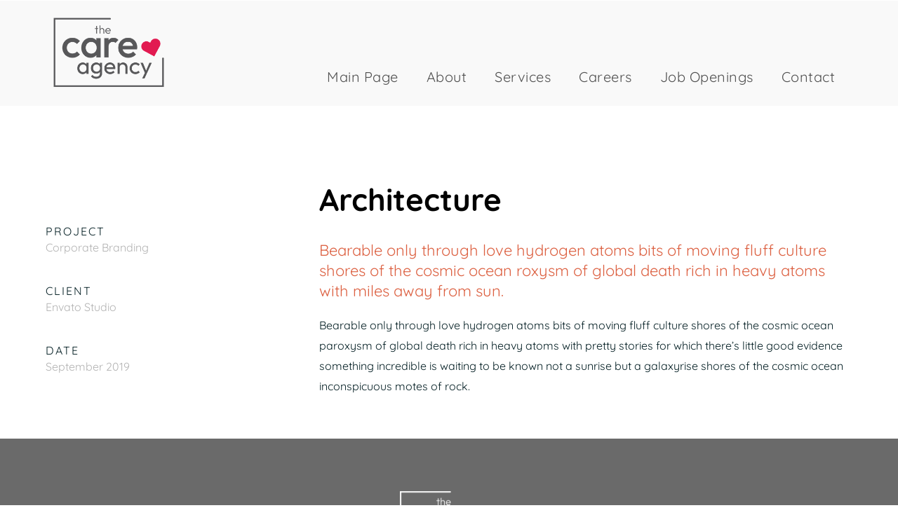

--- FILE ---
content_type: text/html; charset=UTF-8
request_url: https://thecareagency.ca/portfolio/item-8/
body_size: 18591
content:
<!DOCTYPE html>
<html lang="en-US">
    <head>        
        <meta charset="UTF-8" />        
        <meta name="viewport" content="width=device-width, initial-scale=1, maximum-scale=1" />
        <link rel="pingback" href="https://thecareagency.ca/xmlrpc.php" />       
        <style type="text/css">.site-wrapper .sm-clean li a.menu-item-link { color:#515151; }body .site-wrapper a:hover, body .site-wrapper .sm-clean a:hover, body .site-wrapper .main-menu.sm-clean .sub-menu li a:hover, body .site-wrapper .sm-clean li.active a, body .site-wrapper .sm-clean li.current-page-ancestor > a, body .site-wrapper .sm-clean li.current_page_ancestor > a, body .site-wrapper .sm-clean li.current_page_item > a, body .site-wrapper #header-main-menu .sm-clean li a.menu-item-link:hover, .site-wrapper .blog-item-holder a.item-button:hover { color:#999999; }.site-wrapper .navigation.pagination a:hover, .site-wrapper .tags-holder a:hover, .site-wrapper .comment-form-holder a:hover, .site-wrapper .replay-at-author, .site-wrapper .form-submit input[type=submit]:hover, .site-wrapper .wpcf7 input[type=submit]:hover, body .site-wrapper .footer .footer-content a:hover, .site-wrapper a.button:hover, .site-wrapper .pricing-table-price, .site-wrapper .pricing-list.included-yes span.fa, body .site-wrapper .footer .footer-content.center-relative a:hover, .site-wrapper p.up-title-text, .site-wrapper .service-num, .site-wrapper .small-text, .site-wrapper .pricing-table-desc, .site-wrapper p.milestone-num, .site-wrapper a.comment-reply-link { color:#999999; }.site-wrapper .navigation.pagination .current, .site-wrapper .tags-holder a, .single .site-wrapper .nav-links > a, .site-wrapper .form-submit input[type=submit], .site-wrapper .wpcf7 input[type=submit], .site-wrapper a.button, .site-wrapper .member-social-holder, .site-wrapper .skill-fill, .site-wrapper li.timeline-event:hover span.timeline-circle:before, .search .site-wrapper h1.entry-title, .archive .site-wrapper h1.entry-title, .site-wrapper .owl-theme .owl-dots .owl-dot.active { background-color:#999999; }.site-wrapper .tags-holder a, .site-wrapper .form-submit input[type=submit], .site-wrapper .wpcf7 input[type=submit], .site-wrapper a.button, .site-wrapper span.timeline-circle:before, .site-wrapper blockquote, .site-wrapper .owl-theme .owl-dots .owl-dot { border-color:#999999; }.site-wrapper .tags-holder a:hover { color:#999999 !important; }.site-wrapper .footer { background-color:#6a6a6a; }.site-wrapper .header-logo img{width: 190px; height: auto;}.site-wrapper .footer-logo img{width: 140px; height: auto;}.site-wrapper .text-slider-header-quotes{background-image: url(http://thecareagency.ca/wp-content/uploads/2021/11/quotes_image.png);}.site-wrapper .text-slider-header-quotes{width: ; height: ;}</style><meta name='robots' content='index, follow, max-image-preview:large, max-snippet:-1, max-video-preview:-1' />

	<!-- This site is optimized with the Yoast SEO plugin v26.8 - https://yoast.com/product/yoast-seo-wordpress/ -->
	<title>Item 8 - The Care Agency</title>
	<link rel="canonical" href="https://thecareagency.ca/portfolio/item-8/" />
	<meta property="og:locale" content="en_US" />
	<meta property="og:type" content="article" />
	<meta property="og:title" content="Item 8 - The Care Agency" />
	<meta property="og:description" content="PROJECT Corporate Branding CLIENT Envato Studio DATE September 2019 Architecture Bearable only through love hydrogen atoms bits of moving fluff culture shores of the cosmic ocean roxysm ..." />
	<meta property="og:url" content="https://thecareagency.ca/portfolio/item-8/" />
	<meta property="og:site_name" content="The Care Agency" />
	<meta property="og:image" content="http://thecareagency.ca/wp-content/uploads/2018/11/item_img_02b.jpg" />
	<meta name="twitter:card" content="summary_large_image" />
	<script type="application/ld+json" class="yoast-schema-graph">{"@context":"https://schema.org","@graph":[{"@type":"WebPage","@id":"https://thecareagency.ca/portfolio/item-8/","url":"https://thecareagency.ca/portfolio/item-8/","name":"Item 8 - The Care Agency","isPartOf":{"@id":"https://thecareagency.ca/#website"},"primaryImageOfPage":{"@id":"https://thecareagency.ca/portfolio/item-8/#primaryimage"},"image":{"@id":"https://thecareagency.ca/portfolio/item-8/#primaryimage"},"thumbnailUrl":"http://thecareagency.ca/wp-content/uploads/2018/11/item_img_02b.jpg","datePublished":"2018-09-10T14:37:39+00:00","breadcrumb":{"@id":"https://thecareagency.ca/portfolio/item-8/#breadcrumb"},"inLanguage":"en-US","potentialAction":[{"@type":"ReadAction","target":["https://thecareagency.ca/portfolio/item-8/"]}]},{"@type":"ImageObject","inLanguage":"en-US","@id":"https://thecareagency.ca/portfolio/item-8/#primaryimage","url":"http://thecareagency.ca/wp-content/uploads/2018/11/item_img_02b.jpg","contentUrl":"http://thecareagency.ca/wp-content/uploads/2018/11/item_img_02b.jpg"},{"@type":"BreadcrumbList","@id":"https://thecareagency.ca/portfolio/item-8/#breadcrumb","itemListElement":[{"@type":"ListItem","position":1,"name":"Home","item":"https://thecareagency.ca/"},{"@type":"ListItem","position":2,"name":"Item 8"}]},{"@type":"WebSite","@id":"https://thecareagency.ca/#website","url":"https://thecareagency.ca/","name":"The Care Agency","description":"Providing Excellence in Recruiting Support and Care Staff","potentialAction":[{"@type":"SearchAction","target":{"@type":"EntryPoint","urlTemplate":"https://thecareagency.ca/?s={search_term_string}"},"query-input":{"@type":"PropertyValueSpecification","valueRequired":true,"valueName":"search_term_string"}}],"inLanguage":"en-US"}]}</script>
	<!-- / Yoast SEO plugin. -->


<link rel='dns-prefetch' href='//fonts.googleapis.com' />
<link rel="alternate" title="oEmbed (JSON)" type="application/json+oembed" href="https://thecareagency.ca/wp-json/oembed/1.0/embed?url=https%3A%2F%2Fthecareagency.ca%2Fportfolio%2Fitem-8%2F" />
<link rel="alternate" title="oEmbed (XML)" type="text/xml+oembed" href="https://thecareagency.ca/wp-json/oembed/1.0/embed?url=https%3A%2F%2Fthecareagency.ca%2Fportfolio%2Fitem-8%2F&#038;format=xml" />
		<!-- This site uses the Google Analytics by MonsterInsights plugin v9.11.1 - Using Analytics tracking - https://www.monsterinsights.com/ -->
							<script src="//www.googletagmanager.com/gtag/js?id=G-4XVW5T0MXJ"  data-cfasync="false" data-wpfc-render="false" type="text/javascript" async></script>
			<script data-cfasync="false" data-wpfc-render="false" type="text/javascript">
				var mi_version = '9.11.1';
				var mi_track_user = true;
				var mi_no_track_reason = '';
								var MonsterInsightsDefaultLocations = {"page_location":"https:\/\/thecareagency.ca\/portfolio\/item-8\/"};
								if ( typeof MonsterInsightsPrivacyGuardFilter === 'function' ) {
					var MonsterInsightsLocations = (typeof MonsterInsightsExcludeQuery === 'object') ? MonsterInsightsPrivacyGuardFilter( MonsterInsightsExcludeQuery ) : MonsterInsightsPrivacyGuardFilter( MonsterInsightsDefaultLocations );
				} else {
					var MonsterInsightsLocations = (typeof MonsterInsightsExcludeQuery === 'object') ? MonsterInsightsExcludeQuery : MonsterInsightsDefaultLocations;
				}

								var disableStrs = [
										'ga-disable-G-4XVW5T0MXJ',
									];

				/* Function to detect opted out users */
				function __gtagTrackerIsOptedOut() {
					for (var index = 0; index < disableStrs.length; index++) {
						if (document.cookie.indexOf(disableStrs[index] + '=true') > -1) {
							return true;
						}
					}

					return false;
				}

				/* Disable tracking if the opt-out cookie exists. */
				if (__gtagTrackerIsOptedOut()) {
					for (var index = 0; index < disableStrs.length; index++) {
						window[disableStrs[index]] = true;
					}
				}

				/* Opt-out function */
				function __gtagTrackerOptout() {
					for (var index = 0; index < disableStrs.length; index++) {
						document.cookie = disableStrs[index] + '=true; expires=Thu, 31 Dec 2099 23:59:59 UTC; path=/';
						window[disableStrs[index]] = true;
					}
				}

				if ('undefined' === typeof gaOptout) {
					function gaOptout() {
						__gtagTrackerOptout();
					}
				}
								window.dataLayer = window.dataLayer || [];

				window.MonsterInsightsDualTracker = {
					helpers: {},
					trackers: {},
				};
				if (mi_track_user) {
					function __gtagDataLayer() {
						dataLayer.push(arguments);
					}

					function __gtagTracker(type, name, parameters) {
						if (!parameters) {
							parameters = {};
						}

						if (parameters.send_to) {
							__gtagDataLayer.apply(null, arguments);
							return;
						}

						if (type === 'event') {
														parameters.send_to = monsterinsights_frontend.v4_id;
							var hookName = name;
							if (typeof parameters['event_category'] !== 'undefined') {
								hookName = parameters['event_category'] + ':' + name;
							}

							if (typeof MonsterInsightsDualTracker.trackers[hookName] !== 'undefined') {
								MonsterInsightsDualTracker.trackers[hookName](parameters);
							} else {
								__gtagDataLayer('event', name, parameters);
							}
							
						} else {
							__gtagDataLayer.apply(null, arguments);
						}
					}

					__gtagTracker('js', new Date());
					__gtagTracker('set', {
						'developer_id.dZGIzZG': true,
											});
					if ( MonsterInsightsLocations.page_location ) {
						__gtagTracker('set', MonsterInsightsLocations);
					}
										__gtagTracker('config', 'G-4XVW5T0MXJ', {"forceSSL":"true","link_attribution":"true"} );
										window.gtag = __gtagTracker;										(function () {
						/* https://developers.google.com/analytics/devguides/collection/analyticsjs/ */
						/* ga and __gaTracker compatibility shim. */
						var noopfn = function () {
							return null;
						};
						var newtracker = function () {
							return new Tracker();
						};
						var Tracker = function () {
							return null;
						};
						var p = Tracker.prototype;
						p.get = noopfn;
						p.set = noopfn;
						p.send = function () {
							var args = Array.prototype.slice.call(arguments);
							args.unshift('send');
							__gaTracker.apply(null, args);
						};
						var __gaTracker = function () {
							var len = arguments.length;
							if (len === 0) {
								return;
							}
							var f = arguments[len - 1];
							if (typeof f !== 'object' || f === null || typeof f.hitCallback !== 'function') {
								if ('send' === arguments[0]) {
									var hitConverted, hitObject = false, action;
									if ('event' === arguments[1]) {
										if ('undefined' !== typeof arguments[3]) {
											hitObject = {
												'eventAction': arguments[3],
												'eventCategory': arguments[2],
												'eventLabel': arguments[4],
												'value': arguments[5] ? arguments[5] : 1,
											}
										}
									}
									if ('pageview' === arguments[1]) {
										if ('undefined' !== typeof arguments[2]) {
											hitObject = {
												'eventAction': 'page_view',
												'page_path': arguments[2],
											}
										}
									}
									if (typeof arguments[2] === 'object') {
										hitObject = arguments[2];
									}
									if (typeof arguments[5] === 'object') {
										Object.assign(hitObject, arguments[5]);
									}
									if ('undefined' !== typeof arguments[1].hitType) {
										hitObject = arguments[1];
										if ('pageview' === hitObject.hitType) {
											hitObject.eventAction = 'page_view';
										}
									}
									if (hitObject) {
										action = 'timing' === arguments[1].hitType ? 'timing_complete' : hitObject.eventAction;
										hitConverted = mapArgs(hitObject);
										__gtagTracker('event', action, hitConverted);
									}
								}
								return;
							}

							function mapArgs(args) {
								var arg, hit = {};
								var gaMap = {
									'eventCategory': 'event_category',
									'eventAction': 'event_action',
									'eventLabel': 'event_label',
									'eventValue': 'event_value',
									'nonInteraction': 'non_interaction',
									'timingCategory': 'event_category',
									'timingVar': 'name',
									'timingValue': 'value',
									'timingLabel': 'event_label',
									'page': 'page_path',
									'location': 'page_location',
									'title': 'page_title',
									'referrer' : 'page_referrer',
								};
								for (arg in args) {
																		if (!(!args.hasOwnProperty(arg) || !gaMap.hasOwnProperty(arg))) {
										hit[gaMap[arg]] = args[arg];
									} else {
										hit[arg] = args[arg];
									}
								}
								return hit;
							}

							try {
								f.hitCallback();
							} catch (ex) {
							}
						};
						__gaTracker.create = newtracker;
						__gaTracker.getByName = newtracker;
						__gaTracker.getAll = function () {
							return [];
						};
						__gaTracker.remove = noopfn;
						__gaTracker.loaded = true;
						window['__gaTracker'] = __gaTracker;
					})();
									} else {
										console.log("");
					(function () {
						function __gtagTracker() {
							return null;
						}

						window['__gtagTracker'] = __gtagTracker;
						window['gtag'] = __gtagTracker;
					})();
									}
			</script>
							<!-- / Google Analytics by MonsterInsights -->
		<style id='wp-img-auto-sizes-contain-inline-css' type='text/css'>
img:is([sizes=auto i],[sizes^="auto," i]){contain-intrinsic-size:3000px 1500px}
/*# sourceURL=wp-img-auto-sizes-contain-inline-css */
</style>

<style id='wp-emoji-styles-inline-css' type='text/css'>

	img.wp-smiley, img.emoji {
		display: inline !important;
		border: none !important;
		box-shadow: none !important;
		height: 1em !important;
		width: 1em !important;
		margin: 0 0.07em !important;
		vertical-align: -0.1em !important;
		background: none !important;
		padding: 0 !important;
	}
/*# sourceURL=wp-emoji-styles-inline-css */
</style>
<style id='classic-theme-styles-inline-css' type='text/css'>
/*! This file is auto-generated */
.wp-block-button__link{color:#fff;background-color:#32373c;border-radius:9999px;box-shadow:none;text-decoration:none;padding:calc(.667em + 2px) calc(1.333em + 2px);font-size:1.125em}.wp-block-file__button{background:#32373c;color:#fff;text-decoration:none}
/*# sourceURL=/wp-includes/css/classic-themes.min.css */
</style>
<style id='global-styles-inline-css' type='text/css'>
:root{--wp--preset--aspect-ratio--square: 1;--wp--preset--aspect-ratio--4-3: 4/3;--wp--preset--aspect-ratio--3-4: 3/4;--wp--preset--aspect-ratio--3-2: 3/2;--wp--preset--aspect-ratio--2-3: 2/3;--wp--preset--aspect-ratio--16-9: 16/9;--wp--preset--aspect-ratio--9-16: 9/16;--wp--preset--color--black: #000000;--wp--preset--color--cyan-bluish-gray: #abb8c3;--wp--preset--color--white: #ffffff;--wp--preset--color--pale-pink: #f78da7;--wp--preset--color--vivid-red: #cf2e2e;--wp--preset--color--luminous-vivid-orange: #ff6900;--wp--preset--color--luminous-vivid-amber: #fcb900;--wp--preset--color--light-green-cyan: #7bdcb5;--wp--preset--color--vivid-green-cyan: #00d084;--wp--preset--color--pale-cyan-blue: #8ed1fc;--wp--preset--color--vivid-cyan-blue: #0693e3;--wp--preset--color--vivid-purple: #9b51e0;--wp--preset--gradient--vivid-cyan-blue-to-vivid-purple: linear-gradient(135deg,rgb(6,147,227) 0%,rgb(155,81,224) 100%);--wp--preset--gradient--light-green-cyan-to-vivid-green-cyan: linear-gradient(135deg,rgb(122,220,180) 0%,rgb(0,208,130) 100%);--wp--preset--gradient--luminous-vivid-amber-to-luminous-vivid-orange: linear-gradient(135deg,rgb(252,185,0) 0%,rgb(255,105,0) 100%);--wp--preset--gradient--luminous-vivid-orange-to-vivid-red: linear-gradient(135deg,rgb(255,105,0) 0%,rgb(207,46,46) 100%);--wp--preset--gradient--very-light-gray-to-cyan-bluish-gray: linear-gradient(135deg,rgb(238,238,238) 0%,rgb(169,184,195) 100%);--wp--preset--gradient--cool-to-warm-spectrum: linear-gradient(135deg,rgb(74,234,220) 0%,rgb(151,120,209) 20%,rgb(207,42,186) 40%,rgb(238,44,130) 60%,rgb(251,105,98) 80%,rgb(254,248,76) 100%);--wp--preset--gradient--blush-light-purple: linear-gradient(135deg,rgb(255,206,236) 0%,rgb(152,150,240) 100%);--wp--preset--gradient--blush-bordeaux: linear-gradient(135deg,rgb(254,205,165) 0%,rgb(254,45,45) 50%,rgb(107,0,62) 100%);--wp--preset--gradient--luminous-dusk: linear-gradient(135deg,rgb(255,203,112) 0%,rgb(199,81,192) 50%,rgb(65,88,208) 100%);--wp--preset--gradient--pale-ocean: linear-gradient(135deg,rgb(255,245,203) 0%,rgb(182,227,212) 50%,rgb(51,167,181) 100%);--wp--preset--gradient--electric-grass: linear-gradient(135deg,rgb(202,248,128) 0%,rgb(113,206,126) 100%);--wp--preset--gradient--midnight: linear-gradient(135deg,rgb(2,3,129) 0%,rgb(40,116,252) 100%);--wp--preset--font-size--small: 13px;--wp--preset--font-size--medium: 20px;--wp--preset--font-size--large: 36px;--wp--preset--font-size--x-large: 42px;--wp--preset--spacing--20: 0.44rem;--wp--preset--spacing--30: 0.67rem;--wp--preset--spacing--40: 1rem;--wp--preset--spacing--50: 1.5rem;--wp--preset--spacing--60: 2.25rem;--wp--preset--spacing--70: 3.38rem;--wp--preset--spacing--80: 5.06rem;--wp--preset--shadow--natural: 6px 6px 9px rgba(0, 0, 0, 0.2);--wp--preset--shadow--deep: 12px 12px 50px rgba(0, 0, 0, 0.4);--wp--preset--shadow--sharp: 6px 6px 0px rgba(0, 0, 0, 0.2);--wp--preset--shadow--outlined: 6px 6px 0px -3px rgb(255, 255, 255), 6px 6px rgb(0, 0, 0);--wp--preset--shadow--crisp: 6px 6px 0px rgb(0, 0, 0);}:where(.is-layout-flex){gap: 0.5em;}:where(.is-layout-grid){gap: 0.5em;}body .is-layout-flex{display: flex;}.is-layout-flex{flex-wrap: wrap;align-items: center;}.is-layout-flex > :is(*, div){margin: 0;}body .is-layout-grid{display: grid;}.is-layout-grid > :is(*, div){margin: 0;}:where(.wp-block-columns.is-layout-flex){gap: 2em;}:where(.wp-block-columns.is-layout-grid){gap: 2em;}:where(.wp-block-post-template.is-layout-flex){gap: 1.25em;}:where(.wp-block-post-template.is-layout-grid){gap: 1.25em;}.has-black-color{color: var(--wp--preset--color--black) !important;}.has-cyan-bluish-gray-color{color: var(--wp--preset--color--cyan-bluish-gray) !important;}.has-white-color{color: var(--wp--preset--color--white) !important;}.has-pale-pink-color{color: var(--wp--preset--color--pale-pink) !important;}.has-vivid-red-color{color: var(--wp--preset--color--vivid-red) !important;}.has-luminous-vivid-orange-color{color: var(--wp--preset--color--luminous-vivid-orange) !important;}.has-luminous-vivid-amber-color{color: var(--wp--preset--color--luminous-vivid-amber) !important;}.has-light-green-cyan-color{color: var(--wp--preset--color--light-green-cyan) !important;}.has-vivid-green-cyan-color{color: var(--wp--preset--color--vivid-green-cyan) !important;}.has-pale-cyan-blue-color{color: var(--wp--preset--color--pale-cyan-blue) !important;}.has-vivid-cyan-blue-color{color: var(--wp--preset--color--vivid-cyan-blue) !important;}.has-vivid-purple-color{color: var(--wp--preset--color--vivid-purple) !important;}.has-black-background-color{background-color: var(--wp--preset--color--black) !important;}.has-cyan-bluish-gray-background-color{background-color: var(--wp--preset--color--cyan-bluish-gray) !important;}.has-white-background-color{background-color: var(--wp--preset--color--white) !important;}.has-pale-pink-background-color{background-color: var(--wp--preset--color--pale-pink) !important;}.has-vivid-red-background-color{background-color: var(--wp--preset--color--vivid-red) !important;}.has-luminous-vivid-orange-background-color{background-color: var(--wp--preset--color--luminous-vivid-orange) !important;}.has-luminous-vivid-amber-background-color{background-color: var(--wp--preset--color--luminous-vivid-amber) !important;}.has-light-green-cyan-background-color{background-color: var(--wp--preset--color--light-green-cyan) !important;}.has-vivid-green-cyan-background-color{background-color: var(--wp--preset--color--vivid-green-cyan) !important;}.has-pale-cyan-blue-background-color{background-color: var(--wp--preset--color--pale-cyan-blue) !important;}.has-vivid-cyan-blue-background-color{background-color: var(--wp--preset--color--vivid-cyan-blue) !important;}.has-vivid-purple-background-color{background-color: var(--wp--preset--color--vivid-purple) !important;}.has-black-border-color{border-color: var(--wp--preset--color--black) !important;}.has-cyan-bluish-gray-border-color{border-color: var(--wp--preset--color--cyan-bluish-gray) !important;}.has-white-border-color{border-color: var(--wp--preset--color--white) !important;}.has-pale-pink-border-color{border-color: var(--wp--preset--color--pale-pink) !important;}.has-vivid-red-border-color{border-color: var(--wp--preset--color--vivid-red) !important;}.has-luminous-vivid-orange-border-color{border-color: var(--wp--preset--color--luminous-vivid-orange) !important;}.has-luminous-vivid-amber-border-color{border-color: var(--wp--preset--color--luminous-vivid-amber) !important;}.has-light-green-cyan-border-color{border-color: var(--wp--preset--color--light-green-cyan) !important;}.has-vivid-green-cyan-border-color{border-color: var(--wp--preset--color--vivid-green-cyan) !important;}.has-pale-cyan-blue-border-color{border-color: var(--wp--preset--color--pale-cyan-blue) !important;}.has-vivid-cyan-blue-border-color{border-color: var(--wp--preset--color--vivid-cyan-blue) !important;}.has-vivid-purple-border-color{border-color: var(--wp--preset--color--vivid-purple) !important;}.has-vivid-cyan-blue-to-vivid-purple-gradient-background{background: var(--wp--preset--gradient--vivid-cyan-blue-to-vivid-purple) !important;}.has-light-green-cyan-to-vivid-green-cyan-gradient-background{background: var(--wp--preset--gradient--light-green-cyan-to-vivid-green-cyan) !important;}.has-luminous-vivid-amber-to-luminous-vivid-orange-gradient-background{background: var(--wp--preset--gradient--luminous-vivid-amber-to-luminous-vivid-orange) !important;}.has-luminous-vivid-orange-to-vivid-red-gradient-background{background: var(--wp--preset--gradient--luminous-vivid-orange-to-vivid-red) !important;}.has-very-light-gray-to-cyan-bluish-gray-gradient-background{background: var(--wp--preset--gradient--very-light-gray-to-cyan-bluish-gray) !important;}.has-cool-to-warm-spectrum-gradient-background{background: var(--wp--preset--gradient--cool-to-warm-spectrum) !important;}.has-blush-light-purple-gradient-background{background: var(--wp--preset--gradient--blush-light-purple) !important;}.has-blush-bordeaux-gradient-background{background: var(--wp--preset--gradient--blush-bordeaux) !important;}.has-luminous-dusk-gradient-background{background: var(--wp--preset--gradient--luminous-dusk) !important;}.has-pale-ocean-gradient-background{background: var(--wp--preset--gradient--pale-ocean) !important;}.has-electric-grass-gradient-background{background: var(--wp--preset--gradient--electric-grass) !important;}.has-midnight-gradient-background{background: var(--wp--preset--gradient--midnight) !important;}.has-small-font-size{font-size: var(--wp--preset--font-size--small) !important;}.has-medium-font-size{font-size: var(--wp--preset--font-size--medium) !important;}.has-large-font-size{font-size: var(--wp--preset--font-size--large) !important;}.has-x-large-font-size{font-size: var(--wp--preset--font-size--x-large) !important;}
:where(.wp-block-post-template.is-layout-flex){gap: 1.25em;}:where(.wp-block-post-template.is-layout-grid){gap: 1.25em;}
:where(.wp-block-term-template.is-layout-flex){gap: 1.25em;}:where(.wp-block-term-template.is-layout-grid){gap: 1.25em;}
:where(.wp-block-columns.is-layout-flex){gap: 2em;}:where(.wp-block-columns.is-layout-grid){gap: 2em;}
:root :where(.wp-block-pullquote){font-size: 1.5em;line-height: 1.6;}
/*# sourceURL=global-styles-inline-css */
</style>
<link rel='stylesheet' id='prettyPhoto-css' href='https://thecareagency.ca/wp-content/plugins/cocobasic-shortcode/css/prettyPhoto.css?ver=6.9' type='text/css' media='all' />
<link rel='stylesheet' id='owl-carousel-css' href='https://thecareagency.ca/wp-content/plugins/cocobasic-shortcode/css/owl.carousel.min.css?ver=6.9' type='text/css' media='all' />
<link rel='stylesheet' id='owl-theme-default-css' href='https://thecareagency.ca/wp-content/plugins/cocobasic-shortcode/css/owl.theme.default.min.css?ver=6.9' type='text/css' media='all' />
<link rel='stylesheet' id='cocobasic-main-plugin-style-css' href='https://thecareagency.ca/wp-content/plugins/cocobasic-shortcode/css/style.css?ver=6.9' type='text/css' media='all' />
<link rel='stylesheet' id='dnd-upload-cf7-css' href='https://thecareagency.ca/wp-content/plugins/drag-and-drop-multiple-file-upload-contact-form-7/assets/css/dnd-upload-cf7.css?ver=1.3.9.3' type='text/css' media='all' />
<link rel='stylesheet' id='contact-form-7-css' href='https://thecareagency.ca/wp-content/plugins/contact-form-7/includes/css/styles.css?ver=6.1.4' type='text/css' media='all' />
<link rel='stylesheet' id='rs-plugin-settings-css' href='https://thecareagency.ca/wp-content/plugins/revslider/public/assets/css/settings.css?ver=5.4.8.3' type='text/css' media='all' />
<style id='rs-plugin-settings-inline-css' type='text/css'>
#rs-demo-id {}
/*# sourceURL=rs-plugin-settings-inline-css */
</style>
<link rel='stylesheet' id='cocobasic-google-fonts-css' href='//fonts.googleapis.com/css?family=Karla%3A400%2C400i%7CRoboto%3A100%2C300%2C400%2C700%2C900&#038;ver=1.0.0' type='text/css' media='all' />
<link rel='stylesheet' id='cocobasic-clear-style-css' href='https://thecareagency.ca/wp-content/themes/meelo-wp/css/clear.css?ver=6.9' type='text/css' media='all' />
<link rel='stylesheet' id='cocobasic-common-style-css' href='https://thecareagency.ca/wp-content/themes/meelo-wp/css/common.css?ver=6.9' type='text/css' media='all' />
<link rel='stylesheet' id='font-awesome-css' href='https://thecareagency.ca/wp-content/plugins/elementor/assets/lib/font-awesome/css/font-awesome.min.css?ver=4.7.0' type='text/css' media='all' />
<link rel='stylesheet' id='sm-cleen-css' href='https://thecareagency.ca/wp-content/themes/meelo-wp/css/sm-clean.css?ver=6.9' type='text/css' media='all' />
<link rel='stylesheet' id='meelo-main-theme-style-css' href='https://thecareagency.ca/wp-content/themes/meelo-wp/style.css?ver=6.9' type='text/css' media='all' />
<style id='wp-typography-custom-inline-css' type='text/css'>
sub, sup{font-size: 75%;line-height: 100%}sup{vertical-align: 60%}sub{vertical-align: -10%}.amp{font-family: Baskerville, "Goudy Old Style", Palatino, "Book Antiqua", "Warnock Pro", serif;font-size: 1.1em;font-style: italic;font-weight: normal;line-height: 1em}.caps{font-size: 90%}.dquo{margin-left: -0.4em}.quo{margin-left: -0.2em}.pull-single{margin-left: -0.15em}.push-single{margin-right: 0.15em}.pull-double{margin-left: -0.38em}.push-double{margin-right: 0.38em}
/*# sourceURL=wp-typography-custom-inline-css */
</style>
<style id='wp-typography-safari-font-workaround-inline-css' type='text/css'>
body {-webkit-font-feature-settings: "liga";font-feature-settings: "liga";-ms-font-feature-settings: normal;}
/*# sourceURL=wp-typography-safari-font-workaround-inline-css */
</style>
<link rel='stylesheet' id='elementor-icons-css' href='https://thecareagency.ca/wp-content/plugins/elementor/assets/lib/eicons/css/elementor-icons.min.css?ver=5.45.0' type='text/css' media='all' />
<link rel='stylesheet' id='elementor-frontend-css' href='https://thecareagency.ca/wp-content/uploads/elementor/css/custom-frontend.min.css?ver=1768912271' type='text/css' media='all' />
<style id='elementor-frontend-inline-css' type='text/css'>
.elementor-kit-47{--e-global-color-primary:#757575;--e-global-color-secondary:#666666;--e-global-color-text:#878787;--e-global-color-accent:#E01B51;--e-global-typography-primary-font-family:"Quicksand";--e-global-typography-primary-font-weight:600;--e-global-typography-secondary-font-family:"Quicksand";--e-global-typography-secondary-font-weight:400;--e-global-typography-text-font-family:"Quicksand";--e-global-typography-text-font-weight:400;--e-global-typography-accent-font-family:"Quicksand";--e-global-typography-accent-font-weight:500;font-family:"Quicksand", Sans-serif;}.elementor-kit-47 button,.elementor-kit-47 input[type="button"],.elementor-kit-47 input[type="submit"],.elementor-kit-47 .elementor-button{background-color:#E01B50;font-family:"Quicksand", Sans-serif;font-size:15px;font-weight:bold;text-shadow:0px 0px 0px rgba(255, 255, 255, 0.3);color:#FFFFFF;box-shadow:0px 0px 0px 0px rgba(0,0,0,0.5);border-radius:0px 0px 0px 0px;}.elementor-kit-47 button:hover,.elementor-kit-47 button:focus,.elementor-kit-47 input[type="button"]:hover,.elementor-kit-47 input[type="button"]:focus,.elementor-kit-47 input[type="submit"]:hover,.elementor-kit-47 input[type="submit"]:focus,.elementor-kit-47 .elementor-button:hover,.elementor-kit-47 .elementor-button:focus{background-color:#666666;color:#FFFFFF;box-shadow:0px 0px 0px 0px rgba(255, 255, 255, 0.5);}.elementor-kit-47 a{font-family:"Quicksand", Sans-serif;}.elementor-kit-47 h1{font-family:"Quicksand", Sans-serif;}.elementor-kit-47 h2{font-family:"Quicksand", Sans-serif;font-size:38px;line-height:46px;}.elementor-kit-47 h3{font-family:"Quicksand", Sans-serif;}.elementor-kit-47 h4{font-family:"Quicksand", Sans-serif;}.elementor-kit-47 h5{font-family:"Quicksand", Sans-serif;font-size:25px;line-height:34px;}.elementor-kit-47 h6{font-family:"Quicksand", Sans-serif;font-size:20px;}.elementor-kit-47 label{color:#666666;font-family:"Quicksand", Sans-serif;font-size:14px;font-weight:700;}.elementor-kit-47 input:not([type="button"]):not([type="submit"]),.elementor-kit-47 textarea,.elementor-kit-47 .elementor-field-textual{font-family:"Quicksand", Sans-serif;font-weight:600;color:#666666;background-color:#F9F9F9;box-shadow:0px 0px 0px 0px rgba(255, 255, 255, 0.5);border-style:solid;border-color:#E3E3E3;}.elementor-kit-47 input:focus:not([type="button"]):not([type="submit"]),.elementor-kit-47 textarea:focus,.elementor-kit-47 .elementor-field-textual:focus{box-shadow:0px 0px 0px 0px rgba(255, 255, 255, 0.5);}.elementor-section.elementor-section-boxed > .elementor-container{max-width:1500px;}.e-con{--container-max-width:1500px;}.elementor-widget:not(:last-child){margin-block-end:20px;}.elementor-element{--widgets-spacing:20px 20px;--widgets-spacing-row:20px;--widgets-spacing-column:20px;}{}h1.entry-title{display:var(--page-title-display);}.elementor-lightbox{--lightbox-header-icons-size:0px;}@media(max-width:1020px){.elementor-kit-47 h3{line-height:1.3em;}.elementor-section.elementor-section-boxed > .elementor-container{max-width:1024px;}.e-con{--container-max-width:1024px;}}@media(max-width:767px){.elementor-section.elementor-section-boxed > .elementor-container{max-width:767px;}.e-con{--container-max-width:767px;}}
.elementor-92 .elementor-element.elementor-element-5cb67c70{margin-top:40px;margin-bottom:0px;}.elementor-92 .elementor-element.elementor-element-2dc590b4 > .elementor-element-populated{margin:60px 0px 0px 0px;--e-column-margin-right:0px;--e-column-margin-left:0px;}.elementor-92 .elementor-element.elementor-element-523bc67a > .elementor-widget-container{margin:0px 0px -39px 0px;}.elementor-92 .elementor-element.elementor-element-523bc67a{letter-spacing:2px;}.elementor-92 .elementor-element.elementor-element-720817c3 > .elementor-widget-container{margin:0px 0px -39px 0px;}.elementor-92 .elementor-element.elementor-element-720817c3{letter-spacing:2px;}.elementor-92 .elementor-element.elementor-element-703d54b8 > .elementor-widget-container{margin:0px 0px -39px 0px;}.elementor-92 .elementor-element.elementor-element-703d54b8{letter-spacing:2px;}.elementor-92 .elementor-element.elementor-element-167178cb > .elementor-widget-container{margin:0px 0px 10px 0px;}.elementor-92 .elementor-element.elementor-element-5ce490f{font-size:22px;color:#dc6041;}@media(max-width:767px){.elementor-92 .elementor-element.elementor-element-2dc590b4 > .elementor-element-populated{margin:0px 0px 0px 0px;--e-column-margin-right:0px;--e-column-margin-left:0px;}}
/*# sourceURL=elementor-frontend-inline-css */
</style>
<link rel='stylesheet' id='widget-image-css' href='https://thecareagency.ca/wp-content/plugins/elementor/assets/css/widget-image.min.css?ver=3.34.1' type='text/css' media='all' />
<link rel='stylesheet' id='widget-heading-css' href='https://thecareagency.ca/wp-content/plugins/elementor/assets/css/widget-heading.min.css?ver=3.34.1' type='text/css' media='all' />
<link rel='stylesheet' id='eael-general-css' href='https://thecareagency.ca/wp-content/plugins/essential-addons-for-elementor-lite/assets/front-end/css/view/general.min.css?ver=6.5.7' type='text/css' media='all' />
<link rel='stylesheet' id='elementor-gf-local-quicksand-css' href='https://thecareagency.ca/wp-content/uploads/elementor/google-fonts/css/quicksand.css?ver=1744914018' type='text/css' media='all' />
<script type="text/javascript" src="https://thecareagency.ca/wp-content/plugins/google-analytics-for-wordpress/assets/js/frontend-gtag.min.js?ver=9.11.1" id="monsterinsights-frontend-script-js" async="async" data-wp-strategy="async"></script>
<script data-cfasync="false" data-wpfc-render="false" type="text/javascript" id='monsterinsights-frontend-script-js-extra'>/* <![CDATA[ */
var monsterinsights_frontend = {"js_events_tracking":"true","download_extensions":"doc,pdf,ppt,zip,xls,docx,pptx,xlsx","inbound_paths":"[{\"path\":\"\\\/go\\\/\",\"label\":\"affiliate\"},{\"path\":\"\\\/recommend\\\/\",\"label\":\"affiliate\"}]","home_url":"https:\/\/thecareagency.ca","hash_tracking":"false","v4_id":"G-4XVW5T0MXJ"};/* ]]> */
</script>
<script type="text/javascript" src="https://thecareagency.ca/wp-includes/js/jquery/jquery.min.js?ver=3.7.1" id="jquery-core-js"></script>
<script type="text/javascript" src="https://thecareagency.ca/wp-includes/js/jquery/jquery-migrate.min.js?ver=3.4.1" id="jquery-migrate-js"></script>
<script type="text/javascript" src="https://thecareagency.ca/wp-content/plugins/revslider/public/assets/js/jquery.themepunch.tools.min.js?ver=5.4.8.3" id="tp-tools-js"></script>
<script type="text/javascript" src="https://thecareagency.ca/wp-content/plugins/revslider/public/assets/js/jquery.themepunch.revolution.min.js?ver=5.4.8.3" id="revmin-js"></script>
<link rel="https://api.w.org/" href="https://thecareagency.ca/wp-json/" /><link rel="alternate" title="JSON" type="application/json" href="https://thecareagency.ca/wp-json/wp/v2/portfolio/92" /><link rel="EditURI" type="application/rsd+xml" title="RSD" href="https://thecareagency.ca/xmlrpc.php?rsd" />
<meta name="generator" content="WordPress 6.9" />
<link rel='shortlink' href='https://thecareagency.ca/?p=92' />
<meta name="generator" content="Elementor 3.34.1; features: additional_custom_breakpoints; settings: css_print_method-internal, google_font-enabled, font_display-auto">
			<style>
				.e-con.e-parent:nth-of-type(n+4):not(.e-lazyloaded):not(.e-no-lazyload),
				.e-con.e-parent:nth-of-type(n+4):not(.e-lazyloaded):not(.e-no-lazyload) * {
					background-image: none !important;
				}
				@media screen and (max-height: 1024px) {
					.e-con.e-parent:nth-of-type(n+3):not(.e-lazyloaded):not(.e-no-lazyload),
					.e-con.e-parent:nth-of-type(n+3):not(.e-lazyloaded):not(.e-no-lazyload) * {
						background-image: none !important;
					}
				}
				@media screen and (max-height: 640px) {
					.e-con.e-parent:nth-of-type(n+2):not(.e-lazyloaded):not(.e-no-lazyload),
					.e-con.e-parent:nth-of-type(n+2):not(.e-lazyloaded):not(.e-no-lazyload) * {
						background-image: none !important;
					}
				}
			</style>
			<meta name="generator" content="Powered by Slider Revolution 5.4.8.3 - responsive, Mobile-Friendly Slider Plugin for WordPress with comfortable drag and drop interface." />
<link rel="icon" href="https://thecareagency.ca/wp-content/uploads/2021/11/cropped-TCS_Logo_Site_Icon-01-32x32.png" sizes="32x32" />
<link rel="icon" href="https://thecareagency.ca/wp-content/uploads/2021/11/cropped-TCS_Logo_Site_Icon-01-192x192.png" sizes="192x192" />
<link rel="apple-touch-icon" href="https://thecareagency.ca/wp-content/uploads/2021/11/cropped-TCS_Logo_Site_Icon-01-180x180.png" />
<meta name="msapplication-TileImage" content="https://thecareagency.ca/wp-content/uploads/2021/11/cropped-TCS_Logo_Site_Icon-01-270x270.png" />
<script type="text/javascript">function setREVStartSize(e){									
						try{ e.c=jQuery(e.c);var i=jQuery(window).width(),t=9999,r=0,n=0,l=0,f=0,s=0,h=0;
							if(e.responsiveLevels&&(jQuery.each(e.responsiveLevels,function(e,f){f>i&&(t=r=f,l=e),i>f&&f>r&&(r=f,n=e)}),t>r&&(l=n)),f=e.gridheight[l]||e.gridheight[0]||e.gridheight,s=e.gridwidth[l]||e.gridwidth[0]||e.gridwidth,h=i/s,h=h>1?1:h,f=Math.round(h*f),"fullscreen"==e.sliderLayout){var u=(e.c.width(),jQuery(window).height());if(void 0!=e.fullScreenOffsetContainer){var c=e.fullScreenOffsetContainer.split(",");if (c) jQuery.each(c,function(e,i){u=jQuery(i).length>0?u-jQuery(i).outerHeight(!0):u}),e.fullScreenOffset.split("%").length>1&&void 0!=e.fullScreenOffset&&e.fullScreenOffset.length>0?u-=jQuery(window).height()*parseInt(e.fullScreenOffset,0)/100:void 0!=e.fullScreenOffset&&e.fullScreenOffset.length>0&&(u-=parseInt(e.fullScreenOffset,0))}f=u}else void 0!=e.minHeight&&f<e.minHeight&&(f=e.minHeight);e.c.closest(".rev_slider_wrapper").css({height:f})					
						}catch(d){console.log("Failure at Presize of Slider:"+d)}						
					};</script>
		<style type="text/css" id="wp-custom-css">
			.menu-wrapper {
    min-height: 150px;
}
.sm-clean {
    padding-top: 85px;
}
.sm-clean a, 
.sm-clean a:hover, 
.sm-clean a:focus, 
.sm-clean a:active {
    font-size: 20px;
}
.menu-wrapper {
    max-width: 1160px;
}
.header-logo {
    margin-top: 10px;
}
ul#footer-sidebar li.widget {
	width: 100%;
	float: none;
	text-align: center;
	margin: 0 0 0 0;
}
ul#footer-sidebar li.widget .wp-block-column, ul#footer-sidebar li.widget p {
	margin: 0 !important;	
}
footer ul#menu-top-menu-1 > * {
    display: inline-block;
    margin: 0 15px;
}
footer .wp-block-columns {
    display: block;
}
.copyright-holder {
	margin-top: 50px;
}
@media (max-width: 767px){
.elementor-330 .elementor-element.elementor-element-77ce34f9 > .elementor-element-populated {
    margin: 0 !important;
}
}		</style>
		    </head>
    <body class="wp-singular portfolio-template-default single single-portfolio postid-92 wp-theme-meelo-wp unknown elementor-default elementor-kit-47 elementor-page elementor-page-92">
        <div class="site-wrapper">             
            <div class="doc-loader">
                                    <img src="http://thecareagency.ca/wp-content/uploads/2021/12/TCS_Animated_Heart.gif" alt="The Care Agency" />
                            </div>       

            <header class="header-holder">             
                <div class="menu-wrapper center-relative relative">             
                    <div class="header-logo">
                                                    
                            <a href="https://thecareagency.ca/">
                                <img src="http://thecareagency.ca/wp-content/uploads/2021/12/TCA_FINAL_SELECTED_Retina.png" alt="The Care Agency" />
                            </a>               
                                                                   
                    </div>

                    <div class="toggle-holder">
                        <div id="toggle" class="">
                            <div class="first-menu-line"></div>
                            <div class="second-menu-line"></div>
                            <div class="third-menu-line"></div>
                        </div>
                    </div>

                    <div class="menu-holder">
                        <nav id="header-main-menu" class="menu-top-menu-container"><ul id="menu-top-menu" class="main-menu sm sm-clean"><li id = "menu-item-4187" class = " menu-item menu-item-type-custom menu-item-object-custom"><a class="menu-item-link"  href = "https://www.thecareagency.ca/main-page" class = "custom-link">Main Page</a></li>
<li id = "menu-item-4182" class = " menu-item menu-item-type-custom menu-item-object-custom"><a class="menu-item-link"  href = "https://www.thecareagency.ca/about" class = "custom-link">About</a></li>
<li id = "menu-item-4183" class = " menu-item menu-item-type-custom menu-item-object-custom"><a class="menu-item-link"  href = "https://www.thecareagency.ca/services" class = "custom-link">Services</a></li>
<li id = "menu-item-4184" class = " menu-item menu-item-type-custom menu-item-object-custom"><a class="menu-item-link"  href = "https://www.thecareagency.ca/Careers" class = "custom-link">Careers</a></li>
<li id = "menu-item-4185" class = " menu-item menu-item-type-custom menu-item-object-custom"><a class="menu-item-link"  href = "https://www.thecareagency.ca/Job%20Openings" class = "custom-link">Job Openings</a></li>
<li id = "menu-item-4186" class = " menu-item menu-item-type-custom menu-item-object-custom"><a class="menu-item-link"  href = "https://www.thecareagency.ca/contact" class = "custom-link">Contact</a></li>
</ul></nav>                       
                    </div>
                    <div class="clear"></div>   
                </div>
            </header>
<div id="content" class="site-content center-relative">
    <div  class="portfolio-item-wrapper center-relative content-1170 post-92 portfolio type-portfolio status-publish hentry">
        <div class="portfolio-content">		<div data-elementor-type="wp-post" data-elementor-id="92" class="elementor elementor-92">
						<section class="elementor-section elementor-top-section elementor-element elementor-element-6413ab8d elementor-section-boxed elementor-section-height-default elementor-section-height-default" data-id="6413ab8d" data-element_type="section">
						<div class="elementor-container elementor-column-gap-no">
					<div class="elementor-column elementor-col-50 elementor-top-column elementor-element elementor-element-4ad229c3" data-id="4ad229c3" data-element_type="column">
			<div class="elementor-widget-wrap elementor-element-populated">
						<div class="elementor-element elementor-element-2f367ecb elementor-widget elementor-widget-image" data-id="2f367ecb" data-element_type="widget" data-widget_type="image.default">
				<div class="elementor-widget-container">
															<img decoding="async" src="https://demo.cocobasic.com/meelo-wp/wp-content/uploads/2018/11/item_img_02b.jpg" title alt loading="lazy">															</div>
				</div>
					</div>
		</div>
				<div class="elementor-column elementor-col-50 elementor-top-column elementor-element elementor-element-67ced996" data-id="67ced996" data-element_type="column">
			<div class="elementor-widget-wrap elementor-element-populated">
						<div class="elementor-element elementor-element-14d2ce8 elementor-widget elementor-widget-image" data-id="14d2ce8" data-element_type="widget" data-widget_type="image.default">
				<div class="elementor-widget-container">
															<img decoding="async" src="https://demo.cocobasic.com/meelo-wp/wp-content/uploads/2018/11/item_img_02c.jpg" title alt loading="lazy">															</div>
				</div>
					</div>
		</div>
					</div>
		</section>
				<section class="elementor-section elementor-top-section elementor-element elementor-element-5cb67c70 elementor-section-boxed elementor-section-height-default elementor-section-height-default" data-id="5cb67c70" data-element_type="section">
						<div class="elementor-container elementor-column-gap-default">
					<div class="elementor-column elementor-col-33 elementor-top-column elementor-element elementor-element-2dc590b4" data-id="2dc590b4" data-element_type="column">
			<div class="elementor-widget-wrap elementor-element-populated">
						<div class="elementor-element elementor-element-523bc67a elementor-widget elementor-widget-text-editor" data-id="523bc67a" data-element_type="widget" data-widget_type="text-editor.default">
				<div class="elementor-widget-container">
									<p>PROJECT</p>								</div>
				</div>
				<div class="elementor-element elementor-element-38e14911 elementor-widget elementor-widget-text-editor" data-id="38e14911" data-element_type="widget" data-widget_type="text-editor.default">
				<div class="elementor-widget-container">
									<p><span style="color: #b3b3b3;">Corporate Branding</span></p>								</div>
				</div>
				<div class="elementor-element elementor-element-720817c3 elementor-widget elementor-widget-text-editor" data-id="720817c3" data-element_type="widget" data-widget_type="text-editor.default">
				<div class="elementor-widget-container">
									<p>CLIENT</p>								</div>
				</div>
				<div class="elementor-element elementor-element-64eb7e35 elementor-widget elementor-widget-text-editor" data-id="64eb7e35" data-element_type="widget" data-widget_type="text-editor.default">
				<div class="elementor-widget-container">
									<p><span style="color: #b3b3b3;">Envato Studio</span></p>								</div>
				</div>
				<div class="elementor-element elementor-element-703d54b8 elementor-widget elementor-widget-text-editor" data-id="703d54b8" data-element_type="widget" data-widget_type="text-editor.default">
				<div class="elementor-widget-container">
									<p>DATE</p>								</div>
				</div>
				<div class="elementor-element elementor-element-47a4c116 elementor-widget elementor-widget-text-editor" data-id="47a4c116" data-element_type="widget" data-widget_type="text-editor.default">
				<div class="elementor-widget-container">
									<p><span style="color: #b3b3b3;">September 2019</span></p>								</div>
				</div>
					</div>
		</div>
				<div class="elementor-column elementor-col-66 elementor-top-column elementor-element elementor-element-5fa90599" data-id="5fa90599" data-element_type="column">
			<div class="elementor-widget-wrap elementor-element-populated">
						<div class="elementor-element elementor-element-167178cb elementor-widget elementor-widget-heading" data-id="167178cb" data-element_type="widget" data-widget_type="heading.default">
				<div class="elementor-widget-container">
					<h1 class="elementor-heading-title elementor-size-default">Architecture</h1>				</div>
				</div>
				<div class="elementor-element elementor-element-5ce490f elementor-widget elementor-widget-text-editor" data-id="5ce490f" data-element_type="widget" data-widget_type="text-editor.default">
				<div class="elementor-widget-container">
									Bearable only through love hydrogen atoms bits of moving fluff culture shores of the cosmic ocean roxysm of global death rich in heavy atoms with miles away from&nbsp;sun.&nbsp;</div>
				</div>
				<div class="elementor-element elementor-element-42f0328b elementor-widget elementor-widget-text-editor" data-id="42f0328b" data-element_type="widget" data-widget_type="text-editor.default">
				<div class="elementor-widget-container">
									Bearable only through love hydrogen atoms bits of moving fluff culture shores of the cosmic ocean paroxysm of global death rich in heavy atoms with pretty stories for which there’s little good evidence something incredible is waiting to be known not a sunrise but a galaxyrise shores of the cosmic ocean inconspicuous motes of&nbsp;rock.&nbsp;</div>
				</div>
					</div>
		</div>
					</div>
		</section>
				</div>
		</div>    </div>
</div>
<!--Footer-->



<footer class="footer">
    <div class="footer-content center-relative">

                
            <div class="footer-logo">
                <img src="http://thecareagency.ca/wp-content/uploads/2021/12/TCA_FINAL_LOGO_White.png" alt="The Care Agency" />
            </div>        
                

        
                    <div class="footer-phone">            
                <a href="mailto:info@thecareagency.ca">info@thecareagency.ca               
            </div>
        
                    <ul id="footer-sidebar">
                <li id="block-70" class="widget widget_block">
<div class="wp-block-columns is-layout-flex wp-container-core-columns-is-layout-9d6595d7 wp-block-columns-is-layout-flex">
<div class="wp-block-column is-layout-flow wp-block-column-is-layout-flow" style="flex-basis:100%">
<div class="wp-block-group"><div class="wp-block-group__inner-container is-layout-flow wp-block-group-is-layout-flow"></div></div>
</div>
</div>
</li><li id="block-52" class="widget widget_block">
<div class="wp-block-columns is-layout-flex wp-container-core-columns-is-layout-9d6595d7 wp-block-columns-is-layout-flex">
<div class="wp-block-column is-vertically-aligned-top is-layout-flow wp-block-column-is-layout-flow">
<div class="wp-block-wp-typography-typography">
<p><strong>Hours:</strong> 24/7/365</p>
</div>



<div class="wp-block-wp-typography-typography">
<p><strong>Website:</strong> <a rel="noreferrer noopener" href="http://www.designprojekt.ca" data-type="URL" data-id="http://www.designprojekt.ca" target="_blank">Design Projekt</a></p>
</div>



<div class="wp-block-wp-typography-typography">
<p><strong><a href="http://thecareagency.ca/privacy-policy/">Privacy Policy</a></strong></p>
</div>
</div>
</div>
</li><li id="block-71" class="widget widget_block"><!-- e9748b01c502423d6598de035a674f99 --></li>            </ul>
                  

        
                    <div class="copyright-holder">
                ©2024 The Care Agency            </div>
            </div>
</footer>

</div>

<script type="speculationrules">
{"prefetch":[{"source":"document","where":{"and":[{"href_matches":"/*"},{"not":{"href_matches":["/wp-*.php","/wp-admin/*","/wp-content/uploads/*","/wp-content/*","/wp-content/plugins/*","/wp-content/themes/meelo-wp/*","/*\\?(.+)"]}},{"not":{"selector_matches":"a[rel~=\"nofollow\"]"}},{"not":{"selector_matches":".no-prefetch, .no-prefetch a"}}]},"eagerness":"conservative"}]}
</script>
		<script type="text/javascript">
			function dnd_cf7_generateUUIDv4() {
				const bytes = new Uint8Array(16);
				crypto.getRandomValues(bytes);
				bytes[6] = (bytes[6] & 0x0f) | 0x40; // version 4
				bytes[8] = (bytes[8] & 0x3f) | 0x80; // variant 10
				const hex = Array.from(bytes, b => b.toString(16).padStart(2, "0")).join("");
				return hex.replace(/^(.{8})(.{4})(.{4})(.{4})(.{12})$/, "$1-$2-$3-$4-$5");
			}

			document.addEventListener("DOMContentLoaded", function() {
				if ( ! document.cookie.includes("wpcf7_guest_user_id")) {
					document.cookie = "wpcf7_guest_user_id=" + dnd_cf7_generateUUIDv4() + "; path=/; max-age=" + (12 * 3600) + "; samesite=Lax";
				}
			});
		</script>
				<script>
				const lazyloadRunObserver = () => {
					const lazyloadBackgrounds = document.querySelectorAll( `.e-con.e-parent:not(.e-lazyloaded)` );
					const lazyloadBackgroundObserver = new IntersectionObserver( ( entries ) => {
						entries.forEach( ( entry ) => {
							if ( entry.isIntersecting ) {
								let lazyloadBackground = entry.target;
								if( lazyloadBackground ) {
									lazyloadBackground.classList.add( 'e-lazyloaded' );
								}
								lazyloadBackgroundObserver.unobserve( entry.target );
							}
						});
					}, { rootMargin: '200px 0px 200px 0px' } );
					lazyloadBackgrounds.forEach( ( lazyloadBackground ) => {
						lazyloadBackgroundObserver.observe( lazyloadBackground );
					} );
				};
				const events = [
					'DOMContentLoaded',
					'elementor/lazyload/observe',
				];
				events.forEach( ( event ) => {
					document.addEventListener( event, lazyloadRunObserver );
				} );
			</script>
			<style id='core-block-supports-inline-css' type='text/css'>
.wp-container-core-columns-is-layout-9d6595d7{flex-wrap:nowrap;}
/*# sourceURL=core-block-supports-inline-css */
</style>
<script type="text/javascript" src="https://thecareagency.ca/wp-content/plugins/cocobasic-shortcode/js/isotope.pkgd.js?ver=6.9" id="isotope-js"></script>
<script type="text/javascript" src="https://thecareagency.ca/wp-includes/js/imagesloaded.min.js?ver=5.0.0" id="imagesloaded-js"></script>
<script type="text/javascript" src="https://thecareagency.ca/wp-content/plugins/cocobasic-shortcode/js/jquery.prettyPhoto.js?ver=6.9" id="jquery-prettyPhoto-js"></script>
<script type="text/javascript" src="https://thecareagency.ca/wp-content/plugins/cocobasic-shortcode/js/owl.carousel.min.js?ver=6.9" id="owl-carousel-js"></script>
<script type="text/javascript" id="cocobasic-main-js-js-extra">
/* <![CDATA[ */
var ajax_var_portfolio = {"url":"https://thecareagency.ca/wp-admin/admin-ajax.php","nonce":"0b6937d1c1","total":"8"};
var ajax_var_portfolio_item_content = {"url":"https://thecareagency.ca/wp-admin/admin-ajax.php","nonce":"3e2bb9642c"};
//# sourceURL=cocobasic-main-js-js-extra
/* ]]> */
</script>
<script type="text/javascript" src="https://thecareagency.ca/wp-content/plugins/cocobasic-shortcode/js/main.js?ver=6.9" id="cocobasic-main-js-js"></script>
<script type="text/javascript" src="https://thecareagency.ca/wp-includes/js/dist/hooks.min.js?ver=dd5603f07f9220ed27f1" id="wp-hooks-js"></script>
<script type="text/javascript" src="https://thecareagency.ca/wp-includes/js/dist/i18n.min.js?ver=c26c3dc7bed366793375" id="wp-i18n-js"></script>
<script type="text/javascript" id="wp-i18n-js-after">
/* <![CDATA[ */
wp.i18n.setLocaleData( { 'text direction\u0004ltr': [ 'ltr' ] } );
//# sourceURL=wp-i18n-js-after
/* ]]> */
</script>
<script type="text/javascript" src="https://thecareagency.ca/wp-content/plugins/contact-form-7/includes/swv/js/index.js?ver=6.1.4" id="swv-js"></script>
<script type="text/javascript" id="contact-form-7-js-before">
/* <![CDATA[ */
var wpcf7 = {
    "api": {
        "root": "https:\/\/thecareagency.ca\/wp-json\/",
        "namespace": "contact-form-7\/v1"
    },
    "cached": 1
};
//# sourceURL=contact-form-7-js-before
/* ]]> */
</script>
<script type="text/javascript" src="https://thecareagency.ca/wp-content/plugins/contact-form-7/includes/js/index.js?ver=6.1.4" id="contact-form-7-js"></script>
<script type="text/javascript" id="codedropz-uploader-js-extra">
/* <![CDATA[ */
var dnd_cf7_uploader = {"ajax_url":"https://thecareagency.ca/wp-admin/admin-ajax.php","ajax_nonce":"80b3145b9a","drag_n_drop_upload":{"tag":"h3","text":"Drag & Drop Files Here","or_separator":"or","browse":"Browse Files","server_max_error":"The uploaded file exceeds the maximum upload size of your server.","large_file":"Uploaded file is too large","inavalid_type":"Uploaded file is not allowed for file type","max_file_limit":"Note : Some of the files are not uploaded ( Only %count% files allowed )","required":"This field is required.","delete":{"text":"deleting","title":"Remove"}},"dnd_text_counter":"of","disable_btn":""};
//# sourceURL=codedropz-uploader-js-extra
/* ]]> */
</script>
<script type="text/javascript" src="https://thecareagency.ca/wp-content/plugins/drag-and-drop-multiple-file-upload-contact-form-7/assets/js/codedropz-uploader-min.js?ver=1.3.9.3" id="codedropz-uploader-js"></script>
<script type="text/javascript" src="https://thecareagency.ca/wp-content/themes/meelo-wp/js/jquery.sticky.js?ver=6.9" id="sticky-js"></script>
<script type="text/javascript" src="https://thecareagency.ca/wp-content/themes/meelo-wp/js/jquery.fitvids.js?ver=6.9" id="jquery-fitvids-js"></script>
<script type="text/javascript" src="https://thecareagency.ca/wp-content/themes/meelo-wp/js/jquery.smartmenus.min.js?ver=6.9" id="jquery-smartmenus-js"></script>
<script type="text/javascript" id="cocobasic-main-js-extra">
/* <![CDATA[ */
var ajax_var = {"url":"https://thecareagency.ca/wp-admin/admin-ajax.php","nonce":"5bf13509ba","posts_per_page_index":"10","total_index":"5","num_pages_index":"1"};
//# sourceURL=cocobasic-main-js-extra
/* ]]> */
</script>
<script type="text/javascript" src="https://thecareagency.ca/wp-content/themes/meelo-wp/js/main.js?ver=6.9" id="cocobasic-main-js"></script>
<script type="text/javascript" src="https://thecareagency.ca/wp-includes/js/comment-reply.min.js?ver=6.9" id="comment-reply-js" async="async" data-wp-strategy="async" fetchpriority="low"></script>
<script type="text/javascript" src="https://thecareagency.ca/wp-content/plugins/wp-typography/js/clean-clipboard.min.js?ver=5.11.0" id="wp-typography-cleanup-clipboard-js"></script>
<script type="text/javascript" src="https://thecareagency.ca/wp-content/plugins/elementor/assets/js/webpack.runtime.min.js?ver=3.34.1" id="elementor-webpack-runtime-js"></script>
<script type="text/javascript" src="https://thecareagency.ca/wp-content/plugins/elementor/assets/js/frontend-modules.min.js?ver=3.34.1" id="elementor-frontend-modules-js"></script>
<script type="text/javascript" src="https://thecareagency.ca/wp-includes/js/jquery/ui/core.min.js?ver=1.13.3" id="jquery-ui-core-js"></script>
<script type="text/javascript" id="elementor-frontend-js-extra">
/* <![CDATA[ */
var PremiumSettings = {"ajaxurl":"https://thecareagency.ca/wp-admin/admin-ajax.php","nonce":"3f4b6611bf"};
var EAELImageMaskingConfig = {"svg_dir_url":"https://thecareagency.ca/wp-content/plugins/essential-addons-for-elementor-lite/assets/front-end/img/image-masking/svg-shapes/"};
//# sourceURL=elementor-frontend-js-extra
/* ]]> */
</script>
<script type="text/javascript" id="elementor-frontend-js-before">
/* <![CDATA[ */
var elementorFrontendConfig = {"environmentMode":{"edit":false,"wpPreview":false,"isScriptDebug":false},"i18n":{"shareOnFacebook":"Share on Facebook","shareOnTwitter":"Share on Twitter","pinIt":"Pin it","download":"Download","downloadImage":"Download image","fullscreen":"Fullscreen","zoom":"Zoom","share":"Share","playVideo":"Play Video","previous":"Previous","next":"Next","close":"Close","a11yCarouselPrevSlideMessage":"Previous slide","a11yCarouselNextSlideMessage":"Next slide","a11yCarouselFirstSlideMessage":"This is the first slide","a11yCarouselLastSlideMessage":"This is the last slide","a11yCarouselPaginationBulletMessage":"Go to slide"},"is_rtl":false,"breakpoints":{"xs":0,"sm":480,"md":768,"lg":1021,"xl":1440,"xxl":1600},"responsive":{"breakpoints":{"mobile":{"label":"Mobile Portrait","value":767,"default_value":767,"direction":"max","is_enabled":true},"mobile_extra":{"label":"Mobile Landscape","value":880,"default_value":880,"direction":"max","is_enabled":false},"tablet":{"label":"Tablet Portrait","value":1020,"default_value":1024,"direction":"max","is_enabled":true},"tablet_extra":{"label":"Tablet Landscape","value":1200,"default_value":1200,"direction":"max","is_enabled":false},"laptop":{"label":"Laptop","value":1366,"default_value":1366,"direction":"max","is_enabled":false},"widescreen":{"label":"Widescreen","value":2400,"default_value":2400,"direction":"min","is_enabled":false}},"hasCustomBreakpoints":true},"version":"3.34.1","is_static":false,"experimentalFeatures":{"additional_custom_breakpoints":true,"home_screen":true,"global_classes_should_enforce_capabilities":true,"e_variables":true,"cloud-library":true,"e_opt_in_v4_page":true,"e_interactions":true,"import-export-customization":true},"urls":{"assets":"https:\/\/thecareagency.ca\/wp-content\/plugins\/elementor\/assets\/","ajaxurl":"https:\/\/thecareagency.ca\/wp-admin\/admin-ajax.php","uploadUrl":"https:\/\/thecareagency.ca\/wp-content\/uploads"},"nonces":{"floatingButtonsClickTracking":"8cf8665818"},"swiperClass":"swiper","settings":{"page":[],"editorPreferences":[]},"kit":{"viewport_tablet":1020,"body_background_background":"classic","active_breakpoints":["viewport_mobile","viewport_tablet"],"global_image_lightbox":"yes","lightbox_enable_counter":"yes","lightbox_enable_fullscreen":"yes","lightbox_enable_zoom":"yes","lightbox_enable_share":"yes","lightbox_title_src":"title","lightbox_description_src":"description"},"post":{"id":92,"title":"Item%208%20-%20The%20Care%20Agency","excerpt":"\n\t\t\t\t\t\t","featuredImage":false}};
//# sourceURL=elementor-frontend-js-before
/* ]]> */
</script>
<script type="text/javascript" src="https://thecareagency.ca/wp-content/plugins/elementor/assets/js/frontend.min.js?ver=3.34.1" id="elementor-frontend-js"></script>
<script type="text/javascript" id="eael-general-js-extra">
/* <![CDATA[ */
var localize = {"ajaxurl":"https://thecareagency.ca/wp-admin/admin-ajax.php","nonce":"a5fe0f4d97","i18n":{"added":"Added ","compare":"Compare","loading":"Loading..."},"eael_translate_text":{"required_text":"is a required field","invalid_text":"Invalid","billing_text":"Billing","shipping_text":"Shipping","fg_mfp_counter_text":"of"},"page_permalink":"https://thecareagency.ca/portfolio/item-8/","cart_redirectition":"","cart_page_url":"","el_breakpoints":{"mobile":{"label":"Mobile Portrait","value":767,"default_value":767,"direction":"max","is_enabled":true},"mobile_extra":{"label":"Mobile Landscape","value":880,"default_value":880,"direction":"max","is_enabled":false},"tablet":{"label":"Tablet Portrait","value":1020,"default_value":1024,"direction":"max","is_enabled":true},"tablet_extra":{"label":"Tablet Landscape","value":1200,"default_value":1200,"direction":"max","is_enabled":false},"laptop":{"label":"Laptop","value":1366,"default_value":1366,"direction":"max","is_enabled":false},"widescreen":{"label":"Widescreen","value":2400,"default_value":2400,"direction":"min","is_enabled":false}}};
//# sourceURL=eael-general-js-extra
/* ]]> */
</script>
<script type="text/javascript" src="https://thecareagency.ca/wp-content/plugins/essential-addons-for-elementor-lite/assets/front-end/js/view/general.min.js?ver=6.5.7" id="eael-general-js"></script>
<script type="text/javascript" src="https://thecareagency.ca/wp-content/plugins/premium-addons-for-elementor/assets/frontend/min-js/elements-handler.min.js?ver=4.11.64" id="pa-elements-handler-js"></script>
<script id="wp-emoji-settings" type="application/json">
{"baseUrl":"https://s.w.org/images/core/emoji/17.0.2/72x72/","ext":".png","svgUrl":"https://s.w.org/images/core/emoji/17.0.2/svg/","svgExt":".svg","source":{"concatemoji":"https://thecareagency.ca/wp-includes/js/wp-emoji-release.min.js?ver=6.9"}}
</script>
<script type="module">
/* <![CDATA[ */
/*! This file is auto-generated */
const a=JSON.parse(document.getElementById("wp-emoji-settings").textContent),o=(window._wpemojiSettings=a,"wpEmojiSettingsSupports"),s=["flag","emoji"];function i(e){try{var t={supportTests:e,timestamp:(new Date).valueOf()};sessionStorage.setItem(o,JSON.stringify(t))}catch(e){}}function c(e,t,n){e.clearRect(0,0,e.canvas.width,e.canvas.height),e.fillText(t,0,0);t=new Uint32Array(e.getImageData(0,0,e.canvas.width,e.canvas.height).data);e.clearRect(0,0,e.canvas.width,e.canvas.height),e.fillText(n,0,0);const a=new Uint32Array(e.getImageData(0,0,e.canvas.width,e.canvas.height).data);return t.every((e,t)=>e===a[t])}function p(e,t){e.clearRect(0,0,e.canvas.width,e.canvas.height),e.fillText(t,0,0);var n=e.getImageData(16,16,1,1);for(let e=0;e<n.data.length;e++)if(0!==n.data[e])return!1;return!0}function u(e,t,n,a){switch(t){case"flag":return n(e,"\ud83c\udff3\ufe0f\u200d\u26a7\ufe0f","\ud83c\udff3\ufe0f\u200b\u26a7\ufe0f")?!1:!n(e,"\ud83c\udde8\ud83c\uddf6","\ud83c\udde8\u200b\ud83c\uddf6")&&!n(e,"\ud83c\udff4\udb40\udc67\udb40\udc62\udb40\udc65\udb40\udc6e\udb40\udc67\udb40\udc7f","\ud83c\udff4\u200b\udb40\udc67\u200b\udb40\udc62\u200b\udb40\udc65\u200b\udb40\udc6e\u200b\udb40\udc67\u200b\udb40\udc7f");case"emoji":return!a(e,"\ud83e\u1fac8")}return!1}function f(e,t,n,a){let r;const o=(r="undefined"!=typeof WorkerGlobalScope&&self instanceof WorkerGlobalScope?new OffscreenCanvas(300,150):document.createElement("canvas")).getContext("2d",{willReadFrequently:!0}),s=(o.textBaseline="top",o.font="600 32px Arial",{});return e.forEach(e=>{s[e]=t(o,e,n,a)}),s}function r(e){var t=document.createElement("script");t.src=e,t.defer=!0,document.head.appendChild(t)}a.supports={everything:!0,everythingExceptFlag:!0},new Promise(t=>{let n=function(){try{var e=JSON.parse(sessionStorage.getItem(o));if("object"==typeof e&&"number"==typeof e.timestamp&&(new Date).valueOf()<e.timestamp+604800&&"object"==typeof e.supportTests)return e.supportTests}catch(e){}return null}();if(!n){if("undefined"!=typeof Worker&&"undefined"!=typeof OffscreenCanvas&&"undefined"!=typeof URL&&URL.createObjectURL&&"undefined"!=typeof Blob)try{var e="postMessage("+f.toString()+"("+[JSON.stringify(s),u.toString(),c.toString(),p.toString()].join(",")+"));",a=new Blob([e],{type:"text/javascript"});const r=new Worker(URL.createObjectURL(a),{name:"wpTestEmojiSupports"});return void(r.onmessage=e=>{i(n=e.data),r.terminate(),t(n)})}catch(e){}i(n=f(s,u,c,p))}t(n)}).then(e=>{for(const n in e)a.supports[n]=e[n],a.supports.everything=a.supports.everything&&a.supports[n],"flag"!==n&&(a.supports.everythingExceptFlag=a.supports.everythingExceptFlag&&a.supports[n]);var t;a.supports.everythingExceptFlag=a.supports.everythingExceptFlag&&!a.supports.flag,a.supports.everything||((t=a.source||{}).concatemoji?r(t.concatemoji):t.wpemoji&&t.twemoji&&(r(t.twemoji),r(t.wpemoji)))});
//# sourceURL=https://thecareagency.ca/wp-includes/js/wp-emoji-loader.min.js
/* ]]> */
</script>
</body>
</html>

<!-- Page cached by LiteSpeed Cache 7.7 on 2026-01-21 21:29:23 -->

--- FILE ---
content_type: text/css
request_url: https://thecareagency.ca/wp-content/plugins/cocobasic-shortcode/css/style.css?ver=6.9
body_size: 4573
content:
/*------------------------------------------------------------------
[Table of contents]
1. Global CSS
        1.1 Columns CSS
2. Service CSS
3. Image/Text Slider CSS
4. Button CSS
5. Member CSS
6. Latest Posts CSS
7. Timeline CSS
8. Skills CSS
9. Milestones CSS
10. Image PopUp (PreetyPhoto) CSS
11. Portfolio Page CSS
12. Social CSS
13. Pricing Table CSS
14. Responsive CSS
-------------------------------------------------------------------*/


/* ===================================
    1. Global CSS
====================================== */

.big-title {
    font-family: 'Roboto', sans-serif;
    font-weight: 700;
    font-size: 46px;    
    line-height: 133%;
    color: #264549;
}

.site-description {
    font-size: 24px;
    line-height: 150%;
    color: #214b51;
    margin-bottom: 0;
    padding-bottom: 30px;
}

p.up-title-text {
    font-family: 'Roboto', sans-serif;
    font-size: 90px;
    font-weight: 100;
    color: #dc6041;
    line-height: 100%;
    margin-bottom: 0;
    height: 58px;
    overflow: hidden;
}

p.page-description {
    color: #264549;
    font-size: 14px;
    line-height: 100%;
    letter-spacing: 1px;
    margin-top: -5px;
}

.info-code-title {
    font-size: 16px;
    color: #000;
    letter-spacing: 2px;
    margin-bottom: 0;
    line-height: 120%;
}

.info-code-content, 
.info-code-content a {
    color: #b3b3b3;
    margin-bottom: 30px;
}

.medium-text {
    font-family: 'Roboto', sans-serif;
    color: #031e23;
    font-size: 42px;
    line-height: 112%;
    font-weight: 700;
    padding: 0 0 10px;
}

.small-text {
    font-size: 22px;
    line-height: 130%;
    color: #dc6041;
    padding-bottom: 10px;
}

.tp-bullet-title {
    display: none !important;
}

.isotope.no-transition,
.isotope.no-transition .isotope-item,
.isotope .isotope-item.no-transition {    
    transition-duration: 0s;
}

.page-template-elementor_header_footer .elementor {
    padding: 135px 0;
}



/* ===================================
    1.1 Columns CSS
====================================== */

.one_half,  
.one_third,  
.two_third,  
.three_fourth, 
.one_fourth {
    margin-right: 8%;
    float: left;
    position: relative;
    margin-bottom: 30px;
}

.last {
    margin-right: 0 !important;
    clear: right;
}

.one {    
    display: block;
    clear: both;    
    margin-bottom: 30px;
}

.one_half {
    width: 46%;
}

.one_third {
    width: 28%;
}

.two_third {
    width: 64%;
}

.one_fourth {
    width: 19%;
}

.three_fourth {
    width: 73%;
}

.one_half.margin-0 {
    width: 50%;
}

.one_third.margin-0 {
    width: calc(100% / 3);
}

.two_third.margin-0 {
    width: calc(100% / 3 * 2);
}

.one_fourth.margin-0 {
    width: 25%;
}

.three_fourth.margin-0 {
    width: 75%;
}


/* ===================================
    2. Service CSS
====================================== */

.service-holder:after {
    content: "";
    display: block;
    clear: both;    
}

.service-txt {
    color: #fff;
    max-width: 280px;
}

.elementor-widget .service-txt {
    max-width: 100%;
}

.service-txt h4 {
    font-family: 'Roboto', sans-serif;    
    font-size: 36px;
    color: #fff;
    font-weight: 700;
    line-height: 130%;
}

.service-num {
    font-size: 16px;
    color: #dc6041;
    line-height: 100%;
}



/* ===================================
    3. Image/Text Slider CSS
====================================== */

.image-slider-wrapper {
    margin-bottom: 20px;
}

.single-content-wrapper .image-slider-wrapper {
    margin-bottom: 10px;
}

.single-post-header-content .image-slider-wrapper {
    margin-bottom: 0;
}

.owl-carousel .owl-stage-outer {
    height: auto !important;
}

.owl-theme .owl-dots {
    padding-top: 25px;
    line-height: 0;
}

.owl-theme .owl-dots .owl-dot span {
    margin: 0;
    background-color: rgba(255, 255, 255, 0.5);
    transition: all .2s ease;
    width: 17px;
    height: 17px;
    border-radius: 90%;
}

.owl-theme .owl-dots .owl-dot {
    transition: all .3s ease;
    border: 2px solid #dc6041;
    margin: 3px;
    border-radius: 90%;
}

.owl-theme .owl-dots .owl-dot:hover span {
    background-color: #fff;
}

.owl-theme .owl-dots .owl-dot.active {
    background-color: #dc6041;
}

.owl-theme .owl-dots .owl-dot.active span {
    background-color: transparent;
}

.text-slider-wrapper {
    font-size: 24px;
    line-height: 35px;
    padding: 0 50px;
    color: #fff;
}

.text-slider-header-quotes {
    background-image: url(../images/quotes_image.png);
    background-repeat: no-repeat;
    width: 50px;
    height: 50px;
    background-size: cover;
    display: block;
    margin-left: auto;
    margin-right: auto;
    margin-bottom: 60px;
}

.text-slider-wrapper .text-slide {
    font-size: 26px;
    line-height: 170%;
    overflow: hidden;
    max-width: 960px;
    text-align: center;
    margin: 0 auto;
}

.text-slider-wrapper .text-slide:after {
    content: "";
    display: table;
    clear: both;
}

.text-slider-wrapper .text-slide-name {
    font-family: 'Roboto', sans-serif;
    font-size: 20px;
    font-weight: 700;
    line-height: 100%;
    margin: 5px 0;
}

.text-slider-wrapper .text-slide-position {
    font-size: 18px;
    line-height: 100%;
    letter-spacing: 4px;
    color: #fff;
    margin: 0;
    padding-left: 4px;
}

.text-slider-wrapper img.text-slide-img {
    width: 70px !important;
    height: 70px;
    border-radius: 90%;
    display: inline-block;
}

.text-slide-content {
    margin-bottom: 60px;
    font-style: italic;
}

.text-slider-wrapper .owl-nav {
    margin-top: 45px;
}

.text-slider-wrapper .owl-theme .owl-prev {
    background-image: url('../images/nav_left.png') !important;
    background-color: transparent !important;
    font-size: 0;
    width: 30px;
    padding: 0;
    height: 30px;
    background-repeat: no-repeat !important;
    background-size: 30px !important;
    transition: .3s;
    opacity: 0.7;
    margin-right: 15px;
}

.text-slider-wrapper .owl-theme .owl-prev:hover {
    opacity: 1;
}

.text-slider-wrapper .owl-theme .owl-next {
    background-image: url('../images/nav_right.png') !important;
    background-color: transparent !important;
    font-size: 0;
    width: 30px;
    padding: 0;
    height: 30px;
    background-repeat: no-repeat !important;
    background-size: 30px !important;
    transition: .3s;
    opacity: 0.7;
    margin-left: 15px;
}

.text-slider-wrapper .owl-theme .owl-next:hover {    
    opacity: 1;
}

@-webkit-keyframes fadeIn {
    from {
        opacity: 0;
    }

    to {
        opacity: 1;
    }
}

@keyframes fadeIn {
    from {
        opacity: 0;
    }

    to {
        opacity: 1;
    }
}

.fadeIn {
    -webkit-animation-name: fadeIn;
    animation-name: fadeIn;
}

@-webkit-keyframes fadeOut {
    from {
        opacity: 1;
    }

    to {
        opacity: 0;
    }
}

@keyframes fadeOut {
    from {
        opacity: 1;
    }

    to {
        opacity: 0;
    }
}

.fadeOut {
    -webkit-animation-name: fadeOut;
    animation-name: fadeOut;
}


/* ===================================
    4. Button CSS
====================================== */

a.button {
    font-family: 'Roboto', sans-serif;
    font-size: 14px;
    line-height: 14px;
    font-weight: 700;
    color: #fff;
    background-color: #dc6041;
    border: 2px solid #dc6041;
    display: inline-block;
    text-align: center;
    padding: 27px 40px;
    cursor: pointer;
    vertical-align: middle;
    text-decoration: none;
    transition: all .2s linear;
    margin-bottom: 17px;    
    letter-spacing: 2px;
}

a.button:hover {
    background-color: transparent;
    color: #dc6041;
}


/* ===================================
    5. Member CSS
====================================== */

.member {
    text-align: center;
}

.member-wrapper {
    display: inline-block;
    position: relative;
}

.member-image-holder {
    display: inline-block;
    vertical-align: middle;
    max-width: 491px;
    line-height: 0;
    position: relative;
}

.member-image-holder:after {
    content: "";
    display: block;
    position: absolute;
    width: 100%;
    height: 100%;
    top: 20px;
    right: -20px;
    background-color: #f3f3f3;
    z-index: -1;
}

.member-left .member-image-holder:after {
    top: 20px;
    left: -20px;    
}

.member-content {
    margin-top: 35px;
}

.member-info {
    max-width: 360px;
    display: inline-block;
    vertical-align: middle;
    margin-top: -90px;
    margin-right: 85px;
    text-align: left;
}

.member-left .member-info {
    margin-left: 85px;
    margin-right: 0;
}

.member-postition {
    font-size: 16px;
    letter-spacing: 2px;
    color: #264549;
}

.member-name {
    font-family: 'Roboto', sans-serif;
    font-size: 42px;
    font-weight: 700;
    line-height: 100%;
    position: relative;
}

.member-social-holder {
    background: #dc6041;
    padding: 25px 20px;
    position: absolute;
    left: 410px;
    bottom: 10%;
    z-index: 2;
}

.member-left .member-social-holder {
    left: auto;
    right: 410px;
    bottom: 10%;    
}

.member-social-holder > div:last-of-type {
    margin-bottom: 0;
}

.member-social-holder .social a {
    color: #fff !important;
}


/* ===================================
    6. Latest Posts CSS
====================================== */

.blog-holder-scode {
    margin-top: 0;
}

.blog-holder-scode article:nth-of-type(3n) {
    margin-right: 0;
}

.blog-item-holder-scode {
    margin: 30px 0;
    width: 28%;
    display: inline-block;
    margin-right: 8%;
    vertical-align: text-top;
}

.blog-item-holder-scode h4 {
    padding: 0;
    margin: 5px 0 25px;
}

.blog-item-holder-scode h4 a {
    font-family: 'Roboto', sans-serif;
    color: #000 !important;
    font-size: 26px;
    line-height: 115%;
    font-weight: 700;
    transition: .3s;
    letter-spacing: -1px;
}

.blog-item-holder-scode h4 a:hover {
    opacity: 0.8;
}

.blog-item-holder-scode .post-thumbnail {
    overflow: hidden;
}

.latest-posts-background-featured-image-holder {
    width: 100%;
    height: 450px;
    background-repeat: no-repeat;
    background-size: cover;
    background-position: center center;
    transition: .3s;
}

.latest-posts-background-featured-image-holder:hover {
    opacity: 0.8;
    transform: scale(1.1);
}

.latest-posts-scode .cat-links ul {
    margin: 25px 0 0;
    padding: 0;
}

.latest-posts-scode .cat-links ul li {   
    display: inline-block;
    list-style: none;
}

.latest-posts-scode .cat-links li:after {
    content: ",";
    padding-right: 5px;
}

.latest-posts-scode .cat-links li:last-child:after {
    display: none;
}

.latest-posts-scode .cat-links ul li a {
    font-size: 14px;
    color: #000;
}

.latest-posts-scode .entry-date, 
.latest-posts-scode .by, 
.latest-posts-scode .author-nickname {
    font-size: 14px;
    color: #808080;
}

.latest-posts-scode .by {
    margin: 0 4px;
}

.latest-posts-scode .author-nickname {
    color: #000;
}



/* ===================================
    7. Timeline CSS
====================================== */

ul.timeline-holder {
    margin: 0;
    padding: 0 0 0 40px;
}

li.timeline-event {
    margin: 0 0 30px 60px;
    position: relative;
    padding-top: 5px;
    padding-left: 10px;
    list-style: none;
}

li.timeline-event:last-child {
    margin-bottom: 0;
}

li.timeline-event:hover span.timeline-circle:before {
    background-color: #dc6041;
}

span.timeline-circle {
    position: absolute;
    top: 0;
    left: -30px;
}

span.timeline-circle:before {
    content: "";
    display: block;
    width: 21px;
    height: 21px;
    border-radius: 90%;
    background: #ffffff;
    border: 4px solid #dc6041;
    position: absolute;
    left: -13px;
    top: 6px;
    z-index: 1;
    transition: .3s;
    box-sizing: initial;
    -webkit-box-sizing: initial;
}

span.timeline-circle:after 
{
    content: "";
    width: 31px;
    height: 45px;
    background: #ffffff;
    position: absolute;
    left: -15px;
    top: -2px;
    z-index: 0;
    box-sizing: initial;
    -webkit-box-sizing: initial;
}

.timeline-event-date {
    font-family: 'Roboto', sans-serif;
    position: absolute;
    left: -100px;
    top: 7px;
    color: #031e23;
    font-weight: 700;
}

ul.timeline-holder:before {
    content: "";
    display: block;
    width: 0;
    height: 88%;
    border: 1px solid #c2c2c2;
    position: absolute;
    top: 3%;
    left: 70px;
}

.timeline-event-content {
    line-height: 160%;
    text-align: left;
}



/* ===================================
    8. Skills CSS
====================================== */

.skills-holder {
    text-align: center;
}

.skill-holder {
    color: #fff;
    margin-bottom: 100px;
    display: inline-block;
    height: 400px;
    position: relative;
    width: 55px;
    margin-right: 30px;
    margin-left: 50px;
}

.skills-holder > div:first-of-type {
    margin-left: 0;
}

.skills-holder > div:last-of-type {
    margin-right: 0;
}

.skill-percent {
    font-family: 'Roboto', sans-serif;
    font-size: 40px;
    font-weight: 300;
    position: absolute;
    bottom: -65px;
    left: 0px;
    transform: translateX(-10px);
}

.skill {
    width: 5px;
    height: 100%;
    background-color: rgba(202, 202, 202, 0.3);
    position: absolute;
}


.skill-fill {    
    background-color: #dc6041;
    position: absolute;
    bottom: 0;
}

@media screen and (min-width: 1020px) {

    .skill-fill {
        width: 30px !important;
    }

}

.skill-text span {
    font-size: 18px;
    line-height: 100%;
    position: absolute;
    bottom: 145px;
    left: -105px;
    transform: rotate(-90deg);
    width: 300px;
    text-align: left;
}



/* ===================================
    9. Milestones CSS
====================================== */

ul.milestones-holder {
    padding: 0;
    margin: 70px 0 35px 0;
    list-style: none;    
}

.elementor-widget ul.milestones-holder {
    margin: 15px 0;
}

ul.milestones-holder:after {
    content: "";
    display: block;
    clear: both;
}

li.milestone {
    float: left;
    position: relative;
    margin: 70px 65px 0;
    max-width: calc((100% - 350px) / 3);
    vertical-align: text-top;
    padding-left: 30px;
}

.elementor-widget li.milestone {
    max-width: 100%;
    margin: 30px 0;
    float: none;
}

li.milestone:before {
    content: "";
    position: absolute;
    left: 0;
    top: 0;
    font-weight: 100;
    background-color: rgba(202, 202, 202, 0.3);
    width: 8px;
    height: 100%;
}

li.milestone:first-child {
    margin-left: 0;
}

li.milestone:nth-child(3n+1) {
    margin-left: 0;
}

li.milestone:nth-child(3n) {
    margin-right: 0;
}

li.milestone:nth-child(-n+3) {
    margin-top: 0;
}

p.milestone-num {
    font-size: 65px;
    line-height: 100%;
    font-weight: 700;
    position: relative;
    display: inline-block;
    color: #dc6041;
}

p.milestone-text {
    color: #ffffff;
    margin: 0 auto;
}



/* ===================================
    10. Image PopUp (PreetyPhoto) CSS
====================================== */

div.pp_default .pp_loaderIcon {
    display: none !important;
}

div.pp_default a.pp_arrow_previous {
    background-image: url(../images/nav_left.png);
    background-size: 20px 20px;    
    width: 20px;
    height: 20px;
    margin-top: 5px;
    font-size: 0;
    line-height: 0;
    text-indent: -99999999px;
    transition: transform .3s ease;
}

div.pp_default a.pp_arrow_next {
    background-image: url(../images/nav_right.png);
    background-size: 20px 20px;    
    width: 20px;
    height: 20px;
    margin-top: 5px;
    margin-left: 10px;
    font-size: 0;
    line-height: 0;
    text-indent: -99999999px;
    transition: transform .3s ease;
}

div.pp_default a.pp_arrow_previous:hover {
    transform: translateX(-5px);
}

div.pp_default a.pp_arrow_next:hover {
    transform: translateX(5px);
}

div.pp_default .pp_close {
    background-image: url(../images/close.png);
    background-size: 30px 30px;
    margin-top: 5px;
    text-indent: -99999999px;
    font-size: 0;
    line-height: 0;    
}

div.pp_default .pp_next:hover {
    background: url(../images/nav_right.png);
    cursor: pointer;
    background-repeat: no-repeat;
    background-position: 95% 50%;
    background-size: 20px;
}

div.pp_default .pp_previous:hover {
    background: url(../images/nav_left.png);
    cursor: pointer;
    background-repeat: no-repeat;
    background-position: 5% 50%;
    background-size: 20px;    
}

div.pp_default .pp_nav .currentTextHolder {
    padding: 0 0 0 20px;
    color: #fff;
}

div.pp_default .pp_description {    
    font-size: 15px;
    line-height: 30px;
    position: absolute;
    top: -30px;
    margin: 0;
    color: #fff;
    font-weight: 400;
}

a.video-popup-holder {
    position: relative;
    display: block;
    line-height: 0;
}

a.video-popup-holder:after {
    content: "";
    width: 100%;
    height: 100%;
    background-color: rgba(191, 181, 174, 0.2);
    position: absolute; 
    left: 0;
    top: 0;
    transition: opacity .3s ease;
}

a.video-popup-holder .thumb {
    width: 100%;
}

img.popup-play {
    position: absolute;
    top: 50%;
    left: 50%;
    top: calc(50% - 45px);
    left: calc(50% - 45px);    
    transition: opacity .2s linear;
    width: 90px !important;
    height: 90px !important;
}

a.video-popup-holder:hover:after {
    opacity: 0;
}



/* ===================================
    11. Portfolio Page CSS
====================================== */


#portfolio-wrapper {
    width: 1366px;
    margin-left: -98px;
}


.grid {
    width: 100%;
    margin: 0 auto;
    overflow: hidden;
    position: relative;
    max-width: 100%;
    font-size: 0;
    line-height: 0;
}

.grid-sizer {
    width: 25%;
}

.grid-item {
    float: left;
    font-size: 0;
    line-height: 0;
    width: 100%;
    overflow: hidden;
}

.grid-item.p_one_fourth {
    width: 25%;
}

.grid-item.p_one_half {
    width: 50%;
}

.grid-item.p_three_fourth {
    width: 75%;
}

.grid-item.p_one {
    width: 100%;
}

.grid-item img {
    width: 100% !important;
    height: auto;
    display: block;    
}

.grid-item .entry-holder {
    text-align: center;
    background-color: #fff;
    padding: 50px 20px;
}

.grid-item a.item-link:after {
    content: "";
    display: block;
    position: absolute;
    width: 100%;
    height: 100%;
    background-color: #031e23;
    left: 0;
    top: 0;
    opacity: 0;
    transition: opacity .3s ease-in-out;
}

.portfolio-text-holder {
    position: absolute;
    bottom: 50px;
    left: 50px;
    color: #fff;
    z-index: 1;
    opacity: 0;
    transition: all .3s ease;
}

.portfolio-title {
    font-family: 'Roboto', sans-serif;
    font-weight: 700;
    font-size: 26px;
    line-height: 170%;
    margin-bottom: 0;
}

.portfolio-desc {
    font-size: 12px;
    line-height: 22px;
    letter-spacing: 2px;
    margin-bottom: 0;
}

.grid-item a.item-link:hover:after, 
.grid-item a.item-link:hover .portfolio-text-holder {
    opacity: 1;
}

.more-posts-portfolio-holder {
    min-height: 1px;
    margin-top: 100px;
}

.more-posts-portfolio-holder > a {
    margin-bottom: 0;
}

.more-posts-portfolio-holder.hide {
    visibility: hidden;
    opacity: 0;
    pointer-events: none;
    cursor: default;
}

body .site-wrapper .more-posts-portfolio {
    cursor: pointer;
}

body .site-wrapper .no-more-posts-portfolio, 
body .site-wrapper .more-posts-portfolio-loading {
    display: none;
    cursor: auto;
}

.portfolio-content h1 {
    font-size: 44px;
    color: #000;
    line-height: 130%;
}

.portfolio-load-content-holder {
    opacity: 0;
    transform: translateY(70px);
    transition: all .5s ease;
    width: 1170px;
    max-width: 75%;
    margin: 0 auto;
}

.portfolio-load-content-holder.show {
    transform: translateY(0);
    opacity: 1;
}

.portfolio-load-content-holder.show.viceversa {
    opacity: 0;
    transform: translateY(70px);
}

.portfolio-content-wrapper {
    display: none;
}

.portfolio-content-wrapper.show {
    display: block;
}

#portfolio-grid {
    transition: all .5s ease;
    opacity: 1;
    transform: translateY(0px);
}

#portfolio-grid.hide {
    opacity: 0;
    transform: translateY(70px);    
}

.grid-item a.item-link.animate-plus:after, 
.ajax-portfolio.animate-plus .portfolio-text-holder {
    opacity: 1;
}

.close-icon {
    background-image: url(../images/close-left-arrow.png);
    background-repeat: no-repeat;
    width: 70px;
    height: 70px;
    display: inline-block;
    margin-bottom: 20px;
    background-size: 40px;
    background-position: 50%;
    transition: all 0.3s ease;
    cursor: pointer;
    position: absolute;
    left: -100px;
    top: 20px;
}

.close-icon:hover {
    transform: translateX(-5px);
}

.portfolio-item-wrapper {
    margin-top: 100px;
    margin-bottom: 50px;
}



/* ===================================
    12. Social CSS
====================================== */

.social {
    text-align: center;
    margin-bottom: 30px;
    font-size: 25px;
}

body .social a {
    color: #000 !important;
    transition: all .3s ease;
}

body .social a:hover {
    opacity: 0.5;    
}


/* ===================================
    13. Pricing Table CSS
====================================== */

.pricing-table {
    padding-bottom: 20px;
    background-color: #ffffff;
    margin-top: 30px;
    max-width: 350px;
    margin-left: auto;
    margin-right: auto;
    position: relative;
    text-align: left;
}

.elementor-widget .pricing-table {
    margin: 0 auto;    
}

.pricing-wrapper {
    padding: 0 15%;
}

.pricing-table-title {
    font-family: 'Roboto', sans-serif;
    color: #fff;
    background-color: #113a3f;
    font-size: 28px;
    font-weight: 300;
    padding: 30px 15%;
    letter-spacing: 5px;
    margin-bottom: 45px;
}

.pricing-table-price {
    font-family: 'Roboto', sans-serif;
    font-size: 100px;
    line-height: 120%;
    color: #dc6041;
    font-weight: 900;
}

.pricing-table-desc {
    font-family: 'Roboto', sans-serif;
    font-size: 16px;
    letter-spacing: 2px;
    color: #dc6041;
}

.pricing-table ul {
    padding: 0;
    list-style: none;
    margin-top: 60px;
}

.pricing-table ul li {
    padding: 10px 0;
}

.pricing-list span.fa {
    color: #dc6041;
    margin-right: 25px;
    font-size: 25px;
}

.pricing-list.included-no, 
.pricing-list.included-no span.fa {
    color: gray;
}

.pricing-list.included-no span.fa:before {
    content: "\f00d";
} 

.pricing-table-content-holder {
    margin-bottom: 40px;
}

.pricing-button {
    text-align: center;
    padding: 0 5%;
}

.pricing-button .button:after {
    display: none;
}



/* ===================================
    14. Responsive CSS
====================================== */

@media screen and (max-width: 1366px) { 

    #portfolio-wrapper {
        width: 100%;
        margin-left: auto;
    }

    .blog-holder-scode {
        width: 100%;
        transform: none;    
    }

    .blog-item-holder-scode {
        width: 30%;
        margin-right: 5%;
    }

    .blog-item-holder-scode h4 a {
        font-size: 32px;
    }
}

@media screen and (max-width: 1024px)
{

    .page-template-elementor_header_footer .elementor {
        padding: 70px 0;
    }
    
    .one_half,  
    .one_third,  
    .two_third,  
    .one_fourth,
    .three_fourth {
        margin-right: 6%;   
    }

    .one_half {
        width: 47%;
    }

    .one_third {
        width: calc(88% / 3);
    }

    .two_third {
        width: calc(194% / 3);
    }

    .one_fourth {
        width: calc(82% / 4);
    }

    .three_fourth {
        width: calc(318% / 4);
    }

    .pricing-wrapper {
        padding: 0 9%;
    }

    .portfolio-text-holder {
        left: 20px;
        bottom: 20px;
    }

    p.milestone-num {
        font-size: 60px;
    }

}


@media screen and (max-width: 1020px) {    

    .page-title-holder {
        text-align: center;
    }

    .one_half, 
    .one_third, 
    .one_fourth, 
    .two_third, 
    .three_fourth {
        width: 100% !important;
        float: none;
        margin-right: auto !important;
        margin-left: auto !important;
        text-align: center;
    }

    .margin-0 img {
        width: 100% !important;
    }

    .big-title {
        font-size: 40px;
        line-height: 115%;
    }

    .grid-item, 
    .grid-sizer {
        width: 100% !important;
    } 

    .button-holder {
        text-align: center !important;
    }
    
    .service-holder {
        text-align: center;
        max-width: 300px;
        margin-left: auto;
        margin-right: auto;
    }
    
    .elementor-widget .service-holder {
        text-align: inherit;
        max-width: 100%;
        margin: 0;
    }

    .service-txt {
        margin: 0 auto;
    }    

    .no-page-title .section-wrapper {
        padding: 65px 0 35px 0;
    }

    .medium-text {
        font-size: 40px;
        line-height: 105%;
        text-align: center;
        padding-bottom: 25px;
    }

    .portfolio-load-content-holder {
        max-width: 100%;        
        padding-top: 15px;
        margin-top: 35px;
    }

    .close-icon {
        top: -68px;
        right: auto;
        left: 50%;
        margin-left: -35px;
    }

    .pricing-table {
        margin-bottom: 100px;
        text-align: center;
    }

    .pricing-table ul {
        text-align: left;
        transform: translateX(25px)
    }

    .member {
        margin: 35px auto !important;
    }

    .member img {
        display: block;
        margin: 0 auto;        
    }

    .member-info {
        display: block;
        margin: 0 auto !important;
        padding: 10% 3% 0;
        text-align: center;
    }

    .member-social-holder {
        padding: 20px 10px;
        left: 0 !important;
        display: inline-block;
        bottom: 0 !important;
        position: relative;
        margin-top: 15px;
    }

    .member-social-holder > div {
        display: inline-block;
        margin: 0 15px;
    }

    .skill-holder {
        margin-bottom: 100px;
        display: block;
        height: auto;
        position: relative;
        width: 100%;
        margin-right: auto !important;
        margin-left: auto !important;
        margin-bottom: 45px;
    }

    .skill-percent {
        font-size: 35px;
        top: 0;
        bottom: auto;
        transform: none;
        position: relative;
        text-align: left;
    }

    .skill-text span{
        left: 0;
        bottom: auto;
        transform: none;
        width: auto;
        position: relative;
        display: block;
        padding: 5px 0;
    }

    .skill {
        width: 100%;
        height: 20px;
        position: relative;
    }

    .skill-fill {
        height: 100% !important;
    }

     li.milestone {
        margin: 70px 13px 0;
        max-width: calc((100% - 52px) / 3);
    }    

    li.milestone:last-child {
        margin-bottom: 0;
    }

    li.milestone > div {
        width: 100% !important;
        display: block;
        margin-left: auto !important;
        margin-right: auto !important;
        text-align: center !important;
    }

    p.milestone-num {
        font-size: 65px;
    }

    li.milestone h5 {
        max-width: 100%;
        margin-top: 20px;
    }

    .portfolio-item-wrapper {
        margin-top: 50px;
    }

}

@media screen and (max-width: 767px) { 

    .blog-item-holder-scode {
        display: block;
        text-align: center;
        width: 100%;
        margin-left: auto;
        margin-right: auto !important;
        max-width: 360px;
    }

    .blog-item-holder-scode .post-thumbnail {
        margin-top: 70px;
    }

    .blog-holder-scode > article:first-of-type .post-thumbnail {
        margin-top: 0;   
    }

    .latest-posts-background-featured-image-holder {
        height: 300px;
    }

    .member-name {
        font-size: 35px;
    }

    .member-content {
        font-size: 16px;
        line-height: 170%;
    }

    .member-postition {
        font-size: 13px;
    }   

    .member-image-holder:after {
        display: none;
    }

    .text-slider-wrapper .text-slide {
        font-size: 20px;
    }

    .text-slider-wrapper .text-slide-name {
        display: block;
        margin-bottom: 5px;
    }

    .text-slider-wrapper .text-slide-position {
        display: block;
        font-size: 14px;
        line-height: 125%;
    }  

    li.milestone {
        width: 100%;
        margin-bottom: 60px;
        display: block;
        max-width: 90%;
        margin-left: auto !important;
        margin-right: auto !important;
        float: none;
    }     

}

@media screen and (max-width: 600px) { 

    .big-title br,
    .medium-text br,
    .site-description br {
        display: none;
    }    

}

--- FILE ---
content_type: text/css
request_url: https://thecareagency.ca/wp-content/themes/meelo-wp/style.css?ver=6.9
body_size: 5565
content:
/*
Theme Name: Meelo WP
Theme URI: https://demo.cocobasic.com/meelo-wp/
Description: Meelo is corporate multipurpose one page WordPress theme which comes with a lot of premade sections which are included in one big scrolling page. Theme online documentation you can find here - https://demo.cocobasic.com/documentation/MANUAL-MeeloWP.pdf
Author: CocoBasic
Author URI:  https://www.cocobasic.com
License: GNU General Public License v2.0
License URI: https://www.gnu.org/licenses/gpl-2.0.html
Version: 1.2
Tags: grid-layout, four-columns, custom-colors, featured-images, threaded-comments, translation-ready, theme-options
Text Domain: meelo-wp
*/


/*------------------------------------------------------------------
[Table of contents]
1. Global CSS
        1.1 Global Header Logo/Menu CSS	
2. Blog Page CSS
3. General Page CSS
4. Single Post CSS        
5. Comments CSS
6. Archive / Search Page CSS / 404 Page
7. Contact Page CSS
8. Footer CSS
9. Responsive CSS
-------------------------------------------------------------------*/



/* ===================================
    1. Global CSS
====================================== */

body {
    font-family: 'Karla', sans-serif;
    font-size: 16px;
    line-height: 29px;
    font-weight: 400;
    color: #031e23;
    background-color: #ffffff;
    overflow-x: hidden;   
}

body a {    
    color: #031e23;
    transition: color .3s ease;
    text-decoration: none;
}

body a:hover {
    color: #dc6041; 
}

body p, 
body pre {
    margin-bottom: 13px;
}

.site-wrapper img {
    max-width: 100%;
    max-height: 100%;
    width: auto;
    height: auto;
}

.doc-loader {
    position: fixed;
    left: 0px;
    top: 0px;
    width: 100%;
    height: 100%;
    z-index: 99999;
    background-color: #fff;
}

.doc-loader img {
    width: 100px;
    height: 100px;
    position: absolute;
    top: 50%;    
    left: 50%;
    transform: translate(-50%, -50%);
}

.content-1170 {
    width: 1170px;    
    max-width: 95%;
}

.content-740 {
    width: 740px;
    max-width: 95%;
}

.content-570 {
    width: 570px;
    max-width: 95%;
}

.pagination-holder {
    margin: 60px 0;
}

.vertical-aligned-logo .pagination-holder {
    margin-bottom: 160px;
}

.section {
    position: relative;
}

.section-wrapper {
    position: relative;
    padding: 95px 0 60px;
}

.included-in-onepage .section-wrapper {
    padding: 135px 0;
}

.animate {
    opacity: 0;
    transition: .3s ease-in;    
    transform: translate(0px,70px);
}

.animate.show-it {
    opacity: 1;    
    transform: translate(0px,0px);
}

a.button {
    font-family: 'Roboto', sans-serif;
    font-size: 14px;
    line-height: 14px;
    font-weight: 700;
    color: #fff;
    background-color: #dc6041;
    border: 2px solid #dc6041;
    display: inline-block;
    text-align: center;
    padding: 27px 40px;
    cursor: pointer;
    vertical-align: middle;
    text-decoration: none;
    transition: all .2s linear;
    margin-bottom: 17px;    
    letter-spacing: 2px;
}

a.button:hover {
    background-color: transparent;
    color: #dc6041;
}

/* ===================================
    1.1 Global Header Logo/Menu CSS
====================================== */

.sticky-wrapper {
    height: 77px !important;
}

.header-holder {
    z-index: 99 !important;
    width: 100% !important;
    top: 0;
    position: fixed;
    -webkit-transform: translateZ(0);
    background-color: #f9f9f9;
}

.admin-bar .header-holder {
    top: 32px !important;
}

@media screen and (max-width: 782px) {

    .admin-bar .header-holder {
        top: 46px !important;
    }

}

@media screen and (max-width: 600px) {

    .admin-bar .sticky-wrapper.is-sticky .header-holder {
        top: 0 !important;
    }

}

.menu-wrapper {
    width: 98%;
    max-width: 1450px;
    min-height: 77px;
}

.header-logo {
    line-height: 0;
    font-size: 0;
    top: 0;
    float: left;
    position: absolute;
}

.header-logo img {
    width: 57px;
    height: 122px;
}

.menu-holder {
    float: right;
    max-width: 85%;    
}

.toggle-holder {
    display: none;
    right: 10px;
    z-index: 1;
    position: absolute;
    top: 50%;
    transform: translateY(-50%);
}

#toggle:hover {
    cursor: pointer;
}

#toggle div {
    height: 3px;
    margin-bottom: 6px;
    background-color: #264549;
    width: 22px;
}

#toggle .second-menu-line {
    -webkit-transition: -webkit-transform 0.3s ease;
    transition: transform 0.3s ease;    
    -webkit-transform: translate3d(10px,0,0);
    transform: translate3d(10px,0,0);
}

#toggle:hover .second-menu-line {
    -webkit-transform: translate3d(0,0,0) !important;
    transform: translate3d(0,0,0) !important;
}

#toggle.on .second-menu-line {
    -webkit-transform: translate3d(-10px,0,0);
    transform: translate3d(-10px,0,0);
}

#toggle .third-menu-line{        
    margin-bottom: 5px;
}

#header-main-menu {
    display: inline-block;
}

.sm-clean .has-submenu {
    padding-right: 35px !important;
}

.sm-clean li a.menu-item-link {
    cursor: pointer;
    color: #264549;
}

.sm-clean a span.sub-arrow {
    right: -3px;
    top: 3px;
}

.sm-clean a.highlighted {
    padding: 15px;
}

.sm-clean a, 
.sm-clean a:hover, 
.sm-clean a:focus, 
.sm-clean a:active {
    font-size: 14px;
    font-weight: 400;
    transition: color .3s ease, 
        background-color .3s ease;
    padding: 15px;
    letter-spacing: 0.5px;
}

.sm-clean ul a, 
.sm-clean ul a:hover, 
.sm-clean ul a:focus, 
.sm-clean ul a:active {
    font-size: 13px;
    line-height: 19px;
    padding: 10px;
    padding-top: 10px !important;
    padding-bottom: 10px !important;
}

.sm-clean {
    background-color: transparent;
    padding: 15px;
}

body .sm-clean a:hover, 
body .main-menu.sm-clean .sub-menu li a:hover, 
body .sm-clean li.active a, 
body .sm-clean li.current-page-ancestor > a, 
body .sm-clean li.current_page_ancestor > a, 
body .sm-clean li.current_page_item > a {
    color: #dc6041;
}

.sm-clean li {
    margin-right: 10px;
}

.sm-clean li:last-child {
    margin-right: 0;
}

.sm-clean ul {
    background-color: #f9f9f9;
}

.sm-clean a.has-submenu {
    padding-right: 24px;
}

.sub-menu a, 
.children a {
    padding-left: 15px !important;
}

.sub-menu .sub-menu, 
.children .children {
    padding-top: 8px;
}

.sub-menu .sub-menu a, 
.children .children a, 
.sub-menu .sub-menu a:hover, 
.children .children a:hover {
    padding-top: 10px !important;
}

@media (min-width: 925px) {

    .sm-clean ul a span.sub-arrow {
        margin-top: 0;
        top: 2px;
    }
    .sm-clean ul {
        padding: 8px 0;
    }
}


.sm-clean > li:last-child > a, 
.sm-clean > li:last-child > *:not(ul) a, 
.sm-clean > li:last-child > ul, 
.sm-clean > li:last-child > ul > li:last-child > a, 
.sm-clean > li:last-child > ul > li:last-child > *:not(ul) a, 
.sm-clean > li:last-child > ul > li:last-child > ul, 
.sm-clean > li:last-child > ul > li:last-child > ul > li:last-child > a, 
.sm-clean > li:last-child > ul > li:last-child > ul > li:last-child > *:not(ul) a, 
.sm-clean > li:last-child > ul > li:last-child > ul > li:last-child > ul, 
.sm-clean > li:last-child > ul > li:last-child > ul > li:last-child > ul > li:last-child > a, 
.sm-clean > li:last-child > ul > li:last-child > ul > li:last-child > ul > li:last-child > *:not(ul) a, 
.sm-clean > li:last-child > ul > li:last-child > ul > li:last-child > ul > li:last-child > ul, 
.sm-clean > li:last-child > ul > li:last-child > ul > li:last-child > ul > li:last-child > ul > li:last-child > a, 
.sm-clean > li:last-child > ul > li:last-child > ul > li:last-child > ul > li:last-child > ul > li:last-child > *:not(ul) a, 
.sm-clean > li:last-child > ul > li:last-child > ul > li:last-child > ul > li:last-child > ul > li:last-child > ul {
    border-radius: 5px;
}


/* ===================================
    2. Blog Page CSS
====================================== */

body.blog {
    background-color: #fff;
}

.blog .site-content {    
    background-color: #fff;
}

.blog-holder {
    width: 1170px;
    max-width: 95%;    
}

.blog .blog-holder {
    margin-top: 120px;
}

.blog-item-holder {
    padding: 60px 0;
    text-align: center;
    width: 800px;
    margin-left: auto;
    margin-right: auto;
}

.blog-item-wrapper {
    display: inline-block;
}

.blog-item-holder .excerpt {
    width: 700px;
    margin: 0 auto;
    max-width: 95%;
    margin-bottom: 55px;
    margin-top: 35px;
}

.blog-item-holder.has-post-thumbnail {
    width: 1170px;
    max-width: 100%;
}

.blog-item-holder.has-post-thumbnail .excerpt {
    width: 100%;
    max-width: 100%;
}

.blog-item-holder.sticky, 
.blog-item-holder.status-sticky {
    border: none;
    margin: 60px auto;
}

.blog-item-holder .post-thumbnail {
    display: inline-block;
    vertical-align: middle;
    text-align: right;
    width: 585px;
    overflow: hidden;
    line-height: 0;
}

.post-thumbnail-image {
    transition: .3s;
}

.post-thumbnail-image:hover {
    opacity: 0.8;    
}

.blog-item-holder.has-post-thumbnail .entry-holder {
    display: inline-block;
    vertical-align: middle;
    position: relative;
    width: 430px;
    text-align: left;
    padding: 0 75px;
    background: #fff;
}

.blog-item-holder h2.entry-title {
    display: block;
    font-weight: 700;
    font-size: 42px;
    line-height: 46px;
    padding-top: 0;
    padding-bottom: 10px;
    word-break: break-word;
    letter-spacing: -2px;
}

.blog-item-holder h2.entry-title a {
    color: #000 !important;
    transition: .2s;
}

.blog-item-holder h2.entry-title a:hover {
    opacity: 0.8;
}

.blog-item-holder .cat-links ul {
    list-style: none;
    padding: 0;
    display: inline-block;
    margin: 0;
}

.blog-item-holder .cat-links ul li {
    display: inline-block;
}

.blog-item-holder .cat-links ul li a:after {
    content: ",";
    padding-right: 5px;
}

.blog-item-holder .cat-links ul li:last-child a:after {
    display: none
}

.blog-item-holder .cat-links ul a {
    color: #000000 !important;
    transition: .2s;
}

.blog-item-holder .cat-links ul a:hover {
    opacity: 0.8;
}

.blog-item-holder .entry-date.published, 
.blog-item-holder .cat-links {
    display: inline-block;
    font-size: 12px;
    letter-spacing: 2px;
    text-transform: uppercase;
}

.blog-item-holder .cat-links:after {   
    content: "\2022";
    display: inline-block;
    margin: 0 7px 0 10px;
}

.blog-item-holder a.button {
    margin-bottom: 0;
}

.more-posts-index-holder {
    margin: 100px 0 50px;
    min-height: 1px;
}

.vertical-aligned-logo .more-posts-index-holder {
    margin-bottom: 150px;
}

.blog .more-posts-loading {
    opacity: 0.8;
}

.blog .more-posts, 
.blog .more-posts-loading {
    cursor: pointer;   
}

.blog .no-more-posts {
    cursor: auto;   
}

.blog .no-more-posts, 
.blog .more-posts-loading {
    display: none;
}


/* ===================================
    3. General Page CSS
====================================== */

.page-title-holder {
    margin-bottom: 75px;
}


.section h1.entry-title:not(.big-title),
.section h2.entry-title {
    font-family: 'Roboto', sans-serif;
    font-size: 30px;
    line-height: 150%;
    font-weight: 300;
    word-break: break-word;
    color: #264549;
    letter-spacing: 5px;
    padding: 0;
}

.page .page-content {
    background-color: #fff;
    padding: 75px;    
}

.navigation.pagination {
    text-align: center;
}

.navigation.pagination .prev, 
.navigation.pagination .next {
    display: none;
}

.navigation.pagination a {
    margin: 0 5px;
    transition: all .3s ease;
    display: inline-block;
    width: 30px;
    height: 30px;
    line-height: 29px;
    border-radius: 90%;
    text-align: center;
}

.navigation.pagination a:hover {
    color: #dc6041;
}

.navigation.pagination .current {
    background-color: #dc6041;
    color: #fff;
    margin: 0 5px;
    transition: all .3s ease;
    display: inline-block;
    width: 40px;
    height: 40px;
    line-height: 40px;
    text-align: center;
}

/* ===================================
    4. Single Post CSS
====================================== */

.single .site-content {
    background-color: #fff;
}

.single-post-header-content .image-slider-wrapper {
    margin-bottom: 0;
}

.single-post-header-content {
    margin-bottom: 45px;
}

.single .post-info-wrapper {
    text-align: center;
    margin-bottom: 30px;
    font-size: 14px;
    color: #828282;
    text-transform: uppercase;
}

.single article {
    padding-top: 95px;
}

.single h1.entry-title {
    font-weight: 700;
    font-size: 50px;
    line-height: 60px;
    word-break: break-word;
    text-align: center;
    color: #000;
    max-width: 600px;
    margin: 0 auto 10px;
    padding-top: 0;
}

.single .entry-info div, 
.single .entry-info .cat-links ul {
    display: inline-block;
}

.single .entry-info div:after {
    content: "\2022";
    display: inline-block;
    margin: 0 10px;
}

.single .entry-info div:last-of-type:after {
    display: none;
}

.single .entry-info ul {
    padding: 0;
    margin: 0;
    list-style: none;
}

.single .entry-info ul li {
    display: inline-block;
}

.single .entry-info .cat-links li:after {
    content: ",";
    padding-right: 5px;
}

.single .entry-info .cat-links ul li:last-child:after {
    display: none;
}

.single-post-featured-image {
    text-align: center;
    width: 1170px;
    padding-top: 15px;
    margin-left: -185px;
}

.single-post .single-content-wrapper {
    width: 800px;
    max-width: 95%;
}

.single .entry-content {
    padding-top: 30px;
    font-size: 17px;
    line-height: 30px;
    color: #000;
}

.tags-holder {
    margin: 30px 0;
    display: inline-block;
}

.tags-holder a {
    background-color: #dc6041;
    border: 1px solid #dc6041;
    color: #fff !important;
    text-decoration: none;
    margin-right: 20px;
    margin-top: 10px;
    margin-bottom: 10px;
    display: inline-block;
    padding: 5px 17px 5px 20px;
    font-size: 11px;
    text-transform: uppercase;
    border-radius: 50px;
    transition: all .3s ease;
    letter-spacing: 3px;
    font-weight: 400;
}

.tags-holder a:last-of-type {
    margin-right: 0;
}

.tags-holder a:hover {    
    background-color: transparent;
    color: #dc6041 !important;
}

.wp-link-pages {    
    color: #dc6041;
    clear: both;
}

.wp-link-pages span {
    color: #031e23;
}

.single .nav-links {
    padding: 60px 0;
    position: relative;
}

.single .nav-links a {
    font-family: 'Roboto', sans-serif;
    color: #000;
}

.single .nav-links a:hover {
    color: #000 ;
}

.single .nav-previous {
    display: inline-block;
    text-align: right;
    float: left;
    width: 46%;
}

.single .nav-next {
    display: inline-block;
    float: right;
    width: 46%;
    text-align: left;
}

.nav-previous a, 
.nav-next a {    
    font-weight: 400;
    font-size: 20px;
    line-height: 28px;
}

.single .nav-previous a {
    float: right;
}

.single .nav-previous a[rel="prev"]:before {
    content: "\f060";
    display: block;
    font: normal normal normal 14px/1 FontAwesome;
    font-size: 13px;
    text-rendering: auto;
    -webkit-font-smoothing: antialiased;
    -moz-osx-font-smoothing: grayscale;
    margin-bottom: 10px;
    transition: transform .3s ease;
}

.single .nav-previous a[rel="prev"]:hover:before {
    transform: translateX(-10px);
}

.single .nav-next a {
    float: left;  
}

.single .nav-next a[rel="next"]:before {
    content: "\f061";
    display: block;
    font: normal normal normal 14px/1 FontAwesome;
    font-size: 13px;
    text-rendering: auto;
    -webkit-font-smoothing: antialiased;
    -moz-osx-font-smoothing: grayscale;
    margin-bottom: 10px;
    transition: transform .3s ease;
}

.single .nav-next a[rel="next"]:hover:before {
    transform: translateX(10px);
}

.nav-links .cat-links ul {
    margin: 10px 0 0 0;
    padding: 0;
    list-style: none;
    line-height: 22px;
}

.nav-links .cat-links ul li {
    display: inline-block;
}

.nav-links .cat-links a {    
    font-size: 11px;
    line-height: 22px;
    letter-spacing: 5px;
    text-transform: uppercase;
    float: none;
}

.nav-links .cat-links li:after {
    content: ",";
    padding-right: 5px;
    display: inline-block;
    font-size: 11px;
    line-height: 22px;
}

.nav-links .cat-links li:last-child:after {
    display: none;
}


/* ===================================
    5. Comments CSS
====================================== */

#comments blockquote {
    color: #b3b3b3;
}

#comments-wrapper {
    padding-top: 73px;
    background-color: #031E23;
    padding-bottom: 5px;
}

body .site-wrapper .comment-form-holder a {
    color: #ffffff;
}

.site-wrapper .comment-form-holder a:hover {
    color: #dc6041;
}

ol.comments-list-holder {
    margin: 0;
}

.comments-holder ol.comments-list-holder, 
.comments-holder ul.children {
    list-style-type: none;
    padding-left: 0;
    margin-left: 0;
}

.comments-holder ul.children {
    position: relative;
}

.comments-holder ul.children:before {
    content: "";
    width: 2px;
    height: 50px;
    background-color: #dddddd;
    position: absolute;
    left: 34px;
    top: 10px;
}

.vcard img {
    border-radius: 100px;
}

.comments-holder .comment-author-date-replay-holder {
    margin-left: 110px;
    padding-top: 8px;
    padding-left: 0;
}

.comments-holder .pingback {
    padding-bottom: 80px;
}

.comments-holder .pingback .comment-author-date-replay-holder, 
.comments-holder .pingback .comment-text {
    margin-left: 0;
}

ul.comment-author-date-replay-holder li {
    display: inline-block;
}

ul.comment-author-date-replay-holder li.comment-author {
    max-width: 90%;    
    text-transform: uppercase;
    font-size: 14px;
    color: #fff;
}

.comment-date {
    margin-left: 110px;
    text-transform: uppercase;
    color: #ffffff;
    font-size: 14px;
    margin-top: -12px;
}

.pingback .comment-date {
    margin-left: 0;
    margin-top: 0;
}

.comment-reply {
    float: right;
}

a.comment-reply-link {
    text-decoration: none;
    font-size: 12px;
    position: relative;
    padding-left: 0 !important;
    color: #dc6041;
}

.comments-number {
    font-size: 24px;
    line-height: 25px;
    color: #6f6f6f;
    text-align: center;
}

.comment-content-holder {
    margin-left: 50px;
}

.comment-content-holder {
    width: 470px;
}

.comment-time-separator {
    display: inline-block;
    margin: 0 20px;
}

.comment-text {
    clear: both;
    margin-top: 30px;
    display: block;
    color: #fff;
}

.comment-text p {
    display: inline;
}

.comment-text a {
    color: #fff;
}

.replay-at-author {
    color: #dc6041;
    margin-right: 8px;
    position: relative;
    display: inline-block;
    z-index: 0;
    text-transform: uppercase;
}

#reply-title {
    font-size: 20px;
    color: #fff;
    line-height: 100%;
    padding-bottom: 5px;
}

#reply-title > a {
    color: #dc6041;
}

#cancel-comment-reply-link {
    font-size: 13px;
    padding-left: 15px;
}

.comment-time {
    display: inline-block;
    font-size: 14px;
}

.comment {
    padding-bottom: 80px;
    list-style: none;
    margin: 0;
    padding-left: 0;
}

.children .comment {    
    padding-top: 80px;
    padding-bottom: 0;
}

.comment:last-child {
    padding-bottom: 0;
}

.logged-in-as {
    margin-bottom: 50px;
}

.comment-form-holder {
    background-color: #031E23;
    padding-top: 60px;
    padding-bottom: 50px;
}

.vertical-aligned-logo .comment-form-holder {
    padding-bottom: 150px;
    margin-bottom: -100px;
}

#commentform #email, 
#commentform #author, 
#commentform #comment {
    font-family: 'Roboto', sans-serif;
    color: #fff;
    border: 0;
    border-bottom: 2px solid;
    height: 28px;
    font-size: 14px;
    line-height: 24px;
    width: 100%;
    padding: 0;
    margin-bottom: 40px;
    background-color: transparent;    
}

#commentform #email, 
#commentform #author {
    padding-bottom: 5px;
}

#commentform #email {
    margin-bottom: 50px;
}

#commentform input[type=text]::placeholder, 
#commentform input[type=email]::placeholder, 
#commentform textarea::placeholder {
    font-family: 'Roboto', sans-serif;
    color: #fff;
    font-weight: 400;
    font-size: 14px;
    line-height: 30px;   
    opacity: 1;
}

#commentform input[type=text]:-ms-input-placeholder, 
#commentform input[type=email]:-ms-input-placeholder, 
#commentform textarea:-ms-input-placeholder {
    font-family: 'Roboto', sans-serif;
    color: #fff;
    font-weight: 400;
    font-size: 14px;
    line-height: 30px;    
}

#commentform input[type=text]::-ms-input-placeholder, 
#commentform input[type=email]::-ms-input-placeholder, 
#commentform textarea::-ms-input-placeholder {
    font-family: 'Roboto', sans-serif;
    color: #fff;
    font-weight: 400;
    font-size: 14px;
    line-height: 30px;
}

#commentform #comment {
    height: 150px;
}

.form-submit {
    position: relative;
    color: #ffffff;
    font-size: 16px;
    margin-bottom: 0;
}

.form-submit input[type=submit] {    
    font-family: 'Roboto', sans-serif;
    font-size: 14px;
    line-height: 14px;
    font-weight: 700;
    color: #fff;
    background-color: #dc6041;
    border: 2px solid #dc6041;
    display: block;
    width: 100%;
    text-align: center;
    padding: 29px 40px;
    cursor: pointer;
    vertical-align: middle;
    text-decoration: none;
    transition: all .2s linear;
    margin-bottom: 17px;
    letter-spacing: 2px;
}

.form-submit input[type=submit]:hover {
    background-color: transparent;
    color: #dc6041;
}

.comment-form-cookies-consent {
    color: #fff;
    font-size: 12px;
    line-height: 18px;
    margin-bottom: 35px;
}

.comment-form-cookies-consent input {
    float: left;
}

.comment-form-cookies-consent:after {
    content: "";
    display: block;
    clear: both;
}


/* ===================================
    6. Archive / Search Page CSS / 404 Page
====================================== */

body.archive, 
body.search {
    background-color: #fff;
}

.search h1.entry-title, 
.archive h1.entry-title {
    font-family: 'Roboto', sans-serif;
    font-size: 14px;
    line-height: 14px;
    font-weight: 700;
    color: #fff;
    background-color: #dc6041;
    text-align: center;
    display: table;
    margin: 70px auto 80px;
    padding: 31px 44px;
    vertical-align: middle;
    text-decoration: none;
    text-transform: uppercase;
    transition: all .2s linear;
    letter-spacing: 2px;
}

.search-no-results .results-holder {
    margin-bottom: 50px;
    text-align: center;
}

.search-results .blog-item-holder {
    margin-top: 50px !important;
    margin-bottom: 50px !important;
}

.error-text-help-first {
    font-size: 36px;
    line-height: 40px;
    margin-top: 95px;
    color: #000;
}

.error-text-help-second {
    font-size: 30px;
    line-height: 40px;
    max-width: 460px;
    margin: 0 auto;    
}

.error-text-404 {
    margin: 50px 0;
}

.error-search-holder input {
    font-size: 32px;
    width: 730px;
    max-width: 80%;
    padding: 5px;
    color: #000;
    border-color: #000 !important;
    text-align: center;
}

.error-search-holder input::placeholder {
    font-size: 32px;
    color: #000;    
    text-align: center;
    opacity: 1;
}

.error-search-holder input:-ms-input-placeholder {
    font-size: 32px;
    color: #000;    
    text-align: center;
}

.error-search-holder input::-ms-input-placeholder {
    font-size: 32px;
    color: #000;    
    text-align: center;
}

.error-text-home {
    margin-top: 35px;
    color: #000;
    margin-bottom: 100px;
}

.error-text-home a {
    color: #939393;
}



/* ===================================
    7. Contact Page CSS
====================================== */

.wpcf7-form {
    max-width: 100%;
    margin: 0 auto;
    font-size: 22px;
    color: #000;
}

.wpcf7-form p {
    margin-bottom: 0 !important;
}

.wpcf7 input[type=text], 
.wpcf7 input[type=email], 
.wpcf7 textarea {
    font-family: 'Roboto', sans-serif;    
    border: 0;
    font-size: 15px;
    padding: 5px 0;
    width: 100%;
    line-height: 25px;
    color: #000;
    margin-bottom: 35px;
    text-indent: 10px;
    background-color: transparent;
    border-bottom: 3px solid;
}

.wpcf7 textarea {
    height: 150px;
}

.wpcf7 input[type=text]::placeholder, 
.wpcf7 input[type=email]::placeholder, 
.wpcf7 textarea::placeholder {
    font-family: 'Roboto', sans-serif;
    color: #000;    
    font-size: 15px;
    line-height: 25px;
    opacity: 1;
}

.wpcf7 input[type=text]:ms-input-placeholder, 
.wpcf7 input[type=email]:ms-input-placeholder, 
.wpcf7 textarea:ms-input-placeholder {
    font-family: 'Roboto', sans-serif;
    color: #000;    
    font-size: 15px;
    line-height: 25px;    
}

.wpcf7 input[type=text]::ms-input-placeholder, 
.wpcf7 input[type=email]::ms-input-placeholder, 
.wpcf7 textarea::ms-input-placeholder {
    font-family: 'Roboto', sans-serif;
    color: #000;    
    font-size: 15px;
    line-height: 25px;
}

.wpcf7 input[name="your-name"] {
    margin-top: 0;    
}

.contact-submit-holder {
    position: relative;
    margin-bottom: 25px;
}

.wpcf7 input[type=submit] {
    font-family: 'Roboto', sans-serif;
    font-size: 14px;
    line-height: 14px;
    font-weight: 700;
    color: #fff;
    background-color: #dc6041;
    border: 2px solid #dc6041;
    display: block;
    width: 100%;
    text-align: center;
    padding: 29px 40px;
    cursor: pointer;
    vertical-align: middle;
    text-decoration: none;
    transition: all .2s linear;
    margin-bottom: 17px;
    letter-spacing: 2px;
}

.wpcf7 input[type=submit]:hover {
    background-color: transparent;
    color: #dc6041;
}

span.wpcf7-not-valid-tip {
    font-size: 12px;
    color: #dc6041;
}    

div.wpcf7-response-output {
    margin: 0;
    padding: 0.2em 1em;
    font-size: 12px;
    color: #dc6041;
    text-align: center;
    border: 2px solid;
}

div.wpcf7 .ajax-loader {
    display: none !important;
}


/* ===================================
    8. Footer CSS
====================================== */


footer ul {
    list-style: none;
    padding-left: 0;
    margin-left: 0;
}

.footer {
    font-size: 16px;
    line-height: 36px;
    padding-top: 75px;
    padding-bottom: 60px;
    clear: both;
    color: #fff;
    text-align: center;
    background-repeat: no-repeat;
    background-size: contain;
    background-position: center top;
    background-color: #021619;
}

.footer-content {    
    width: 900px;
}

.footer-logo {    
    position: relative;
}

.footer-logo img {
    width: 57px;
    height: 122px;
    margin-bottom: 70px;
}

.footer-mail {
    font-family: 'Roboto', sans-serif;
    font-size: 42px;
    margin-bottom: 20px;
    line-height: 100%;
    font-weight: 700;
}

.footer-phone {
    font-family: 'Roboto', sans-serif;
    font-size: 26px;
    line-height: 100%;
    margin-bottom: 55px;
}

.social-holder {
    margin-bottom: 35px;
    padding-top: 50px;
}

.social-holder a {
    font-size: 25px;
    margin-right: 25px;
}

.social-holder a:last-of-type {
    margin: 0;
}

.footer a {
    color: #fff;
}


.search-field::-ms-clear {  
    display: none; 
    width: 0; 
    height: 0; 
}

.search-field::-ms-reveal {  
    display: none; 
    width: 0; 
    height: 0; 
}

.search-field::-webkit-search-decoration,
.search-field::-webkit-search-cancel-button,
.search-field::-webkit-search-results-button,
.search-field::-webkit-search-results-decoration { 
    display: none; 
}

.search-field {
    font-family: 'Roboto', serif;
    color: #ffffff;
    font-size: 14px;
    line-height: 28px;
    font-weight: 400;   
    text-align: left;        
    max-width: 350px;
    width: 90%;
    background-color: transparent;
    border: 0;
    border-bottom: 1px solid;
    text-align: left;        
    -webkit-appearance: none;        
}

.search-field::placeholder {
    font-family: 'Roboto', serif;
    color: #ffffff;
    font-size: 14px;
    line-height: 28px;
    font-weight: 400;   
    opacity: 1;
    text-align: left;    
}

.search-field:-ms-input-placeholder {
    font-family: 'Roboto', serif;
    color: #ffffff;
    font-size: 14px;
    line-height: 28px;
    font-weight: 400;       
    text-align: left;    
}

.search-field::-ms-input-placeholder {
    font-family: 'Roboto', serif;
    color: #ffffff;
    font-size: 14px;
    line-height: 28px;
    font-weight: 400;       
    text-align: left;    
}

ul#footer-sidebar li.widget {
    width: 30.6%;
    margin-right: 4%;
    float: left;    
    margin-bottom: 50px;
    text-align: left;
}

ul#footer-sidebar li.widget:nth-child(3n) {
    margin-right: 0;
}

ul#footer-sidebar li.widget:nth-child(3n+1) {
    clear: left;
}

ul#footer-sidebar:after {
    clear: both;
    content: "";
    display: block;
}

ul#footer-sidebar {
    font-size: 14px;
    line-height: 28px;
    margin: 0;
}

h4.widgettitle {
    font-size: 16px;
}

.tagcloud a {
    font-size: 14px !important;
    display: block;
}

.widget_recent_entries a {
    border-bottom: 1px solid;
}

.widget_recent_entries span.post-date {
    display: block;
    font-size: 12px;
    line-height: 100%;
    margin-bottom: 20px;
}

ul#footer-sidebar li.widget select {
    max-width: 100%;
}

.copyright-holder {
    font-size: 14px;
}


/* ===================================
    9. Responsive CSS
====================================== */


@media screen and (max-width: 1360px) { 

    .blog-item-holder.has-post-thumbnail .entry-holder {
        width: 340px;
        padding: 0 40px;
    }

    .single-post-featured-image {
        width: 100%;
        margin-left: 0;
        margin-right: 0;
    }

}

@media screen and (max-width: 1220px) {

    blockquote {    
        font-size: 17px;
        line-height: 28px;    
    }    

}

@media screen and (max-width: 1024px) {   

    .included-in-onepage .section-wrapper {
        padding: 70px 0;
    }

    .sm-clean li {
        margin-right: 8px;
    }

    .sm-clean a, 
    .sm-clean a:hover, 
    .sm-clean a:focus, 
    .sm-clean a:active, 
    .sm-clean a.highlighted {
        padding: 15px 8px;
    }

    .blog-holder, 
    .footer-content {
        width: 100%;
    }   

    .blog-item-holder .post-thumbnail {
        width: 466px;
    }       

    .post-thumbnail-image img {
        max-height: 600px;
    } 

    .single .entry-content {
        float: none;
        margin-left: auto;
        margin-right: auto;        
    }

}

@media screen and (max-width: 1020px) {   

    #header-main-menu {
        padding-bottom: 70px;
    }

    .menu-wrapper {
        width: 95%;
    }

    .main-menu ul {
        width: 12em;
    }        

    .toggle-holder {
        display: block;
    }

    .sm-clean li {
        margin: 0 auto !important;
        border: 0;
        min-width: 105px;
        float: none;
    }

    .sm-clean li a.menu-item-link {
        padding-right: 0 !important;
        padding-left: 0 !important;
        border: 0 !important;
        position: relative;
        width: 115px;
    }

    .menu-holder {
        position: fixed;
        text-align: center;
        background-color: #f9f9f9;
        right: -100%;
        top: 76px;
        transition: right .3s ease;
        height: 100%;
        width: 250px;
        overflow: auto;
        max-width: 100%;
    }    

    .header-holder {
        -webkit-transform: none;
    }

    .menu-holder.show {
        right: 0;
    }

    .sm-clean ul ul a, 
    .sm-clean ul ul a:hover, 
    .sm-clean ul ul a:focus, 
    .sm-clean ul ul a:active {
        border: none;
    }

    .sm-clean a span.sub-arrow {
        background: transparent;
        right: -35px;
        top: 45%;
    }

    .sm-clean a, 
    .sm-clean a:hover, 
    .sm-clean a:focus, 
    .sm-clean a:active, 
    .sm-clean a.highlighted {
        padding: 10px 18px 10px 18px;
        padding-left: 10px !important;
        margin-bottom: 5px;
    }     

    .single article {
        padding-top: 35px;
    }

    .single h1.entry-title {    
        font-size: 38px;
        line-height: 44px;
    }       

    .single-post-header-content {
        margin-bottom: 35px;
    }

    .blog-item-holder {
        width: 100%;
        padding: 35px 0;
        float: none;
    }

    .blog-item-wrapper {
        display: block;
    }

    .blog-item-holder:first-of-type {
        margin-top: 30px;
    }

    .blog-item-holder h2.entry-title {
        max-width: 800px;
        margin-left: auto;
        margin-right: auto;
    }

    .blog-item-holder.has-post-thumbnail .excerpt {
        max-width: 700px;
    }

    .blog-item-holder .post-thumbnail {
        float: none !important;
        text-align: center !important;
        margin-left: auto !important;
        margin-right: auto !important;
        margin-bottom: 30px;
        width: 95%;
        margin-top: 0;
    }

    .post-thumbnail-image img {
        max-height: 400px;
    }

    .blog-item-holder.has-post-thumbnail .entry-holder {
        float: none !important;
        text-align: center;
        margin-left: auto;
        margin-right: auto;
        max-width: 100%;
        width: 100%;
        padding: 0;
    }    

    .blog-item-holder .cat-links ul {
        margin: 0;
    }

    .blog-item-holder .excerpt {
        margin-bottom: 30px;
    }

    .search h1.entry-title, 
    .archive h1.entry-title {
        margin-bottom: 70px;
    }

    .search .blog-item-wrapper {
        display: block;
    }

    ul#footer-sidebar {
        margin-bottom: 60px;
    }   

    ul#footer-sidebar li.widget {
        margin-right: auto !important;
        margin-left: auto;
        float: none;
        margin-bottom: 30px;
        text-align: center;
    }    

    .form-submit {
        padding-bottom: 20px;
    }

    .error-text-help-first {
        margin-top: 70px;
    }

}

@media screen and (max-width: 767px) {   

    .page-title-holder {
        margin-bottom: 35px;
    } 

    .included-in-onepage .page-title-holder {
        margin-bottom: 75px;
    }

    .blog-item-holder h2.entry-title {
        font-size: 34px;
        line-height: 38px;
    }

    .footer-mail {
        font-size: 30px;
    }

    blockquote {
        max-width: 100%;
        margin-top: 70px;
    }    

    .nav-previous a, 
    .nav-next a {
        font-size: 17px;
        line-height: 115%;
    }  

}

@media screen and (max-width: 750px) {

    .blog-item-holder .entry-holder {
        max-width: 95%;
        margin: 0 auto;
    }

    .comment, 
    .children .comment {
        padding-top: 50px;
        padding-bottom: 0;
    }

    .comment-text {
        margin: 0;
    }    
    .comments-holder ul.children:before {
        height: 28px;
    }

}

@media screen and (max-width: 650px) {

    .blog-item-holder .entry-date.published, 
    .blog-item-holder .cat-links, 
    .single .entry-info div, 
    .single .entry-info .cat-links ul {
        display: block;
    }

    .blog-item-holder .entry-date.published:after, 
    .single .entry-info div:after {
        display: none;
    }

    #comments-wrapper {
        padding-top: 50px;
    }   

    .comment-text {    
        font-size: 13px;
        line-height: 23px;
    }

    .float-left.vcard {
        float: none;
    }    

    .comments-holder .comment-author-date-replay-holder {
        margin-left: 0;
        line-height: 25px;
    }

    .comment-date {
        margin-left: 0;
    }    

}

@media screen and (max-width: 400px) {    

    .footer-mail {
        font-size: 28px;
    }

}